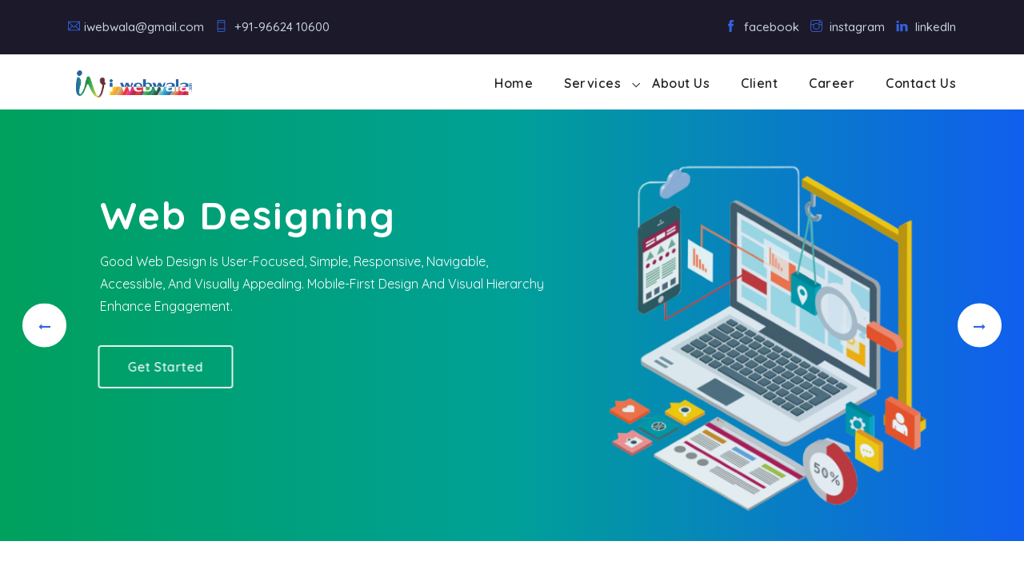

--- FILE ---
content_type: text/html
request_url: https://seoindia.iwebwala.com/index.html
body_size: 8338
content:
<!DOCTYPE html>
<html lang="en">
	

<head>
		<!-- Meta -->
		<meta charset="utf-8">
		<meta http-equiv="X-UA-Compatible" content="IE=edge">
		<meta name="viewport" content="width=device-width, initial-scale=1"> 
		<link rel="canonical" href="https://seoindia.iwebwala.com/"/>
		<!-- SITE TITLE -->
		<title>SEO Company in Vadodara, India | I Web Wala</title>
		<meta name="description" content="I Web Wala offers professional SEO services in all over India. Our experts give you the best SEO service in Vadodara, Gujarat, India to rank your website in search engine." />
		<meta name="keywords" content="SEO Company, Web Design, SEO Company in Vadodara, SEO Company India, SEO Expert in Vadodara,  Vadodara, Gujarat, India, Best SEO Company in Vadodara, digital marketing company, Social Media Marketing company, web design company in ahmedabad" />
		
		<!-- ======= Meta Tag ====== -->
		
		<meta name="geo.region" content="Gujarat">
        <meta name="geo.placename" content="Vadodara">
        <meta name="geo.position" content="22.3186025, 73.1319876">
        <meta name="contactorganization" content="I Web Wala">
        <meta name="contactstreetaddress" content="SF-21, Abhishek Complex, Vadsar Road, Nr. Bank of Baroda, Makarpura GIDC">
        <meta name="contactzipcode" content="390021">
        <meta name="contactcity" content="Vadodara">
        <meta name="contactcountry" content="India">
        <meta name="contactphonenumber" content="+91 9662410600">
        <meta name="author" content="I Web Wala">
        <meta name="publisher" content="I Web Wala">
        <meta name="copyright" content="I Web Wala">
        <meta name="rating" content="General">
        <meta name="document-rating" content="Safe for Kids">
        <meta name="document-type" content="Public">
        <meta name="Robots" content="index,follow">
        <meta name="dcterms.audience" content="Global">
        <meta name="distribution" content="Global">
        <meta property="og:locale" content="en_US"/>
        <meta property="og:type" content="website"/>
        <meta property="og:title" content="SEO Company in Vadodara, India | I Web Wala"/>
    
        <meta property="og:description" content="I Web Wala offers professional SEO services in all over India. Our experts give you the best SEO service in Vadodara, Gujarat, India to rank your website in search engine."/>
        
        <meta name="twitter:title" content="SEO Company in Vadodara, India | I Web Wala" />
        <meta name="twitter:description" content="I Web Wala offers professional SEO services in all over India. Our experts give you the best SEO service in Vadodara, Gujarat, India to rank your website in search engine." />
        <meta name="twitter:image" content="https://seoindia.iwebwala.com/assets/img/feature/2.png" />
        
        <meta property="og:url" content="https://seoindia.iwebwala.com/"/>
        <meta property="og:site_name" content="I Web Wala"/>
    
        <meta property="article:tag" content="Best SEO Company in Vadodara" />
        <meta property="article:tag" content="Local SEO Service Marketing Expert Vadodara" />
        <meta property="article:tag" content="CHEAP SEO IN vadodara" />
        <meta property="article:tag" content="E-COMMERCE SEO IN Vadodara" />
        <meta property="article:tag" content="ECOMMERCE SEO Vadodara" />
        <meta property="article:tag" content="FREELANCE SEO IN Vadodara" />
        <meta property="article:tag" content="LIST OF WEB DESIGNING COMPANY IN Vadodara" />
        <meta property="article:tag" content="LOW COST SEO Vadodara" />
        <meta property="article:tag" content="LOW COST SEO IN Vadodara gujarat" />
        <meta property="article:tag" content="SEO COMPANY IN Vadodara" />
        <meta property="article:tag" content="SHOPPING SEO IN Vadodara" />
        <meta property="article:tag" content="TOP SEO COMPANIES IN Vadodara" />
        <meta property="article:tag" content="TOP SEO IN Vadodara" />
        <meta property="article:tag" content="SEO Vadodara" />
        <meta property="article:tag" content="SEO COMPANY Vadodara" />
        <meta property="article:tag" content="SEO CHARGES IN Vadodara" />
        <meta property="article:tag" content="SEO charges" />
        <meta property="article:tag" content="SEO cost" />
        <meta property="article:tag" content="SEO in india" />
        <meta property="article:tag" content="SEO COMPANY IN Vadodara" />
        <meta property="article:tag" content="SEO IN Vadodara" />
        <meta property="article:tag" content="SEO COMPANY Vadodara gujarat" />
        <meta property="article:tag" content="SEO IN vadodara" />
        <meta property="article:tag" content="SEO MAKING CHARGES IN Vadodara" />
        <meta property="article:tag" content="SEO MAKING COST IN Vadodara" />
        
		
        <link rel = "icon" type = "image/png" href = "assets/img/icon.png">	
		<!-- Latest Bootstrap min CSS -->
		<link rel="stylesheet" href="assets/css/bootstrap/bootstrap.min.css">		
		<!-- Google Font -->					
		<link href="https://fonts.googleapis.com/css?family=Quicksand:400,500,600,700&amp;display=swap" rel="stylesheet">
		<!-- Font Awesome CSS -->
		<link rel="stylesheet" href="assets/fonts/font-awesome.min.css">
		<!-- themify-icons CSS -->
		<link rel="stylesheet" href="assets/fonts/themify-icons.css">
		<!-- icofont CSS -->
		<link rel="stylesheet" href="assets/fonts/icofont/icofont.css">
		<!--- owl carousel Css-->
		<link rel="stylesheet" href="assets/css/owl.carousel.min.css">					
		<link rel="stylesheet" href="assets/css/owl.theme.default.min.css">					
		<!-- venobox CSS -->		
		<link rel="stylesheet" href="assets/css/venobox.css">				
		<!-- animate CSS -->		
		<link rel="stylesheet" href="assets/css/animate.css">
		<!-- meanmenu CSS -->		
		<link rel="stylesheet" href="assets/css/meanmenu.css">
		<!-- slick CSS -->			
		<link rel="stylesheet" href="assets/css/slick.css">	
		<!-- slick-theme CSS -->			
		<link rel="stylesheet" href="assets/css/slick-theme.css">		
		<!-- Style CSS -->		
		<link rel="stylesheet" href="assets/css/style.css">			
		<link rel="stylesheet" href="assets/css/responsive.css">
		<link rel="stylesheet" href="assets/css/additionalstyle.css">
		<!--<script>
            const disabledKeys = ["c", "C", "x", "J", "u", "I"]; // keys that will be disabled
            const showAlert = e => {
                e.preventDefault(); // preventing its default behaviour
                return alert("Sorry You Don't Have Permission To Do This...!!");
            }
            document.addEventListener("contextmenu", e => {
                showAlert(e); // calling showAlert() function on mouse right click
            });
            document.addEventListener("keydown", e => {
                // calling showAlert() function, if the pressed key matched to disabled keys
                if((e.ctrlKey && disabledKeys.includes(e.key)) || e.key === "F12") {
                    showAlert(e);
                }
            });
        </script>-->
		<!-- HTML5 shim and Respond.js IE8 support of HTML5 elements and media queries -->
		<!-- WARNING: Respond.js doesn't work if you view the page via file:// -->
		<!--[if lt IE 9]>
		  <script src="https://oss.maxcdn.com/html5shiv/3.7.2/html5shiv.min.js"></script>
		  <script src="https://oss.maxcdn.com/respond/1.4.2/respond.min.js"></script>
		<![endif]-->
	</head>
	
    <body data-spy="scroll" data-offset="80">

		<!-- START PRELOADER -->
		<div class="preloader">
			<div class="status">
				<div class="status-mes"></div>
			</div>
		</div>
		 <!--  END PRELOADER -->
		 
		<!--  START HEADER TOP -->
		<header class="header-top">
			<div class="container">
				<div class="row">
					<div class="col-lg-5 col-md-7 col-sm-12 col-12">
						<div class="header-top-left">
							<ul>					
								<li><i class="ti-email"></i><a href="mailto:iwebwala@gmail.com">iwebwala@gmail.com</a></li>
								<li><i class="ti-mobile"></i> <a href="tel:+919662410600">+91-96624 10600</a></li>
							</ul>
						</div>					
					</div><!--  END COL -->		

					<div class="col-lg-7 col-md-7s col-sm-12 col-12">
						<div class="header-top-right text-right">
							<ul>							
								<li><i class="ti-facebook"></i> <a href="https://www.facebook.com/iwebwala">facebook</a></li>
								<li><i class="ti-instagram"></i> <a href="https://www.instagram.com/iwebwala/">instagram</a></li>
							    <li><i class="ti-linkedin"></i> <a href="https://www.linkedin.com/in/iwebwala-in">linkedIn</a></li>				
							</ul>
						</div>
					</div><!--  END COL -->
				</div>
			</div>
		</header>
		<!--  END HEADER TOP -->
		
		<!-- START NAVBAR -->
		<div class="navbar navbar-default menu-top">
            <div class="container">
                <div class="navbar-header">        
					<a href="index.html" class="navbar-brand"><img src="assets/img/logo1.png" alt="logo"></a>
                </div>
				
				<div class="menu_wrap mainmenu">
					<nav id="navigation">
						<ul>
							<ul>
							<li><a href="index.html">Home</a></li>
							<li class="menu-item-has-children"><a href="#">Services</a>
								<ul class="sub-menu" style="width: 350px;">
									<li><a href="Web-Designing-Company-in-Vadodara.html">Web Designing Company in Vadodara</a></li>
									<li><a href="Graphic-Designing-Company-in-Vadodara.html">Graphic Designing Company in Vadodara</a></li>
									<li><a href="Digital-Marketing-Company-in-Vadodara.html">Digital Marketing Company in Vadodara</a></li>
									<li><a href="SEO-Company-in-Vadodara.html">SEO Company in Vadodara</a></li>
								</ul>
							</li>				

							
							<li><a href="aboutus.html">About Us</a></li>
							<li><a href="Client.html">Client</a></li>
							<li><a href="career.html">Career</a></li>
												
							<li><a href="contactus.html">Contact Us</a></li>
						</ul>
					</nav>					
				</div> 
            </div><!--- END CONTAINER -->
        </div> 
		<!-- END NAVBAR -->	
		
		<!-- START HOME DESIGN -->
	
		<!-- Start Slider Area -->
		
		<section id="slider_area" class="text-center">
			<div class="slider_active owl-carousel" >
				<div class="single_slide" >
					<div class="container slider-animated-1">	
						<div class="single-slide-item-table" style="padding-top: 65px;">
							<div class="single-slide-item-tablecell">
								<div class="row">
									<div class="col-lg-7">
										<div class="slider_content text-left">									
											<h2 class="animated">Web Designing</h2>
											<p class="animated">Good web design is user-focused, simple, responsive, navigable, accessible, and visually appealing. Mobile-first design and visual hierarchy enhance engagement.</p>
											<a href="contactus.html" class="btn coll_btn animated">Get Started</a>
										</div>
									</div>
									<div class="col-lg-5">
										<div class="slider_image">
											<img class="animated" src="assets/img/slider/1.png" alt="slider Image">
										</div>
									</div>
								</div>
							</div>
						</div>						
					</div>
				</div><!-- End Slide -->		
				<div class="single_slide">
					<div class="container slider-animated-2">	
						<div class="single-slide-item-table"  style="padding-top: 65px;">
							<div class="single-slide-item-tablecell">
								<div class="row">

									<div class="col-lg-5">
										<div class="slider_image">
											<img class="animated" src="assets/img/slider/3.png" alt="slider Image">
										</div>
									</div>

									<div class="col-lg-7">
										<div class="slider_content text-left">									
											<h2 class="animated">Digital Marketing</h2>
											<p class="animated">Digital marketing is the use of online channels, such as social media and email, to promote products or services and engage with customers.</p>
											<a href="contactus.html" class="btn coll_btn animated">Get Started</a>
										</div>
									</div>									
								</div>
							</div>
						</div>						
					</div>
				</div><!-- End Slide -->
				<div class="single_slide">
					<div class="container slider-animated-2">	
						<div class="single-slide-item-table" style="padding-top: 65px;">
							<div class="single-slide-item-tablecell">
								<div class="row">

									<div class="col-lg-5">
										<div class="slider_image">
											<img class="animated" src="assets/img/slider/2.png" alt="Best SEO Company in Vadodara India">
										</div>
									</div>

									<div class="col-lg-7">
										<div class="slider_content text-left">									
											<h1 class="animated">Search Engine Optimization(SEO)</h1>
											<p class="animated">SEO, or search engine optimization, is the process of improving website visibility and ranking on search engine results pages (SERPs) for targeted keywords.</p>
											<a href="contactus.html" class="btn coll_btn animated">Get Started</a>
										</div>
									</div>									
								</div>
							</div>
						</div>						
					</div>
				</div><!-- End Slide -->
				<div class="single_slide">
					<div class="container slider-animated-2">	
						<div class="single-slide-item-table" style="padding-top: 65px;">
							<div class="single-slide-item-tablecell">
								<div class="row">

									<div class="col-lg-7">
										<div class="slider_content text-left">									
											<h2 class="animated">Graphic Designing</h2>
											
											<p class="animated">Graphic design is the art of visual communication that combines text, images, and other elements to convey a message.</p>
											<a href="contactus.html" class="btn coll_btn animated">Get Started</a>
										</div>
									</div>

									<div class="col-lg-5">
										<div class="slider_image">
											<img class="animated" src="assets/img/slider/4.png" alt="slider Image">
										</div>
									</div>

								</div>
							</div>
						</div>						
					</div>
				</div><!-- End Slide -->
			</div>
		</section>
		<!-- End Slider Area -->
		
		<!-- Start Domain Search --
		<section id="domain_search" class="domain-search ">
			<div class="container">					
				<div class="section-title text-center wow zoomIn">						
					<h2>Search Domain</h2>
					<span>You can get very cheap and special domain name</span>	
				</div>

				<div class="col-lg-10 col-md-12 col-sm-12 col-12 mx-auto no-padding-md">	
					<div class="domain_search_form text-center">					
						<form action="#" method="POST">
							<input type="text" placeholder="Enter your domain name here">
							<button class="btn serch-btn">Search <i class="icofont-ui-search"></i></button>
						</form>
					
						<div class="domain_list">
							<ul>
								<li><i class="icofont-check-circled"></i> .com $1.99</li>
								<li><i class="icofont-check-circled"></i> .net $1.70</li>
								<li><i class="icofont-check-circled"></i> .org $5.00</li>
								<li><i class="icofont-check-circled"></i> .info $1.60</li>
							</ul>
						</div>
					</div>
				</div>	
			</div>	
		</section>-->
		<!-- End Domain Search  -->
		
		<!-- START About-->
		<section id="about" class="about section-padding">
			<div class="container start">
				<div class="section-title text-center wow zoomIn">						
					<h2>SEO Company in Vadodara</h2>
					<img src="images/title-hline2.png" class="under"/>
					<p></p>
				</div>			
				<div class="row text-center">					
					<div class="col-lg-4 col-md-4 col-sm-12 col-12 wow fadeInUp" data-wow-duration="1s" data-wow-delay="0.1s" data-wow-offset="0">
						<div class="single_about">
							<img src="assets/img/1st-page-of-google-home.webp" width="83%" alt="1st page of google home">
						</div>				
					</div><!--- END COL -->
					
					<div class="col-lg-8 col-md-8 col-sm-12 col-12 wow fadeInUp" data-wow-duration="1s" data-wow-delay="0.1s" data-wow-offset="0">
						<div class="single_about ">							
							<h4>"Our mission is to empower small businesses and help them thrive in today's competitive market."</h4>
							<p style="text-align: justify;">The internet has always been the main platform for online marketing, which means that if your business is not visible on the internet, you are lagging behind the trend and losing many potential business opportunities in the market. Nowadays, a website is the first impression of customers, so it should be creative and attractive with high quality content to attract more visitors. If you are looking for the same, you have come to the right place because we are the web design experts in Vadodara, and it's time to take your first steps on the internet by creating a fully responsive website from I Web Wala. Every website we create is innovative and accurate, loads quickly and stands out in every industry. But it is not enough to design a website for your business, it must also appear on the front page of all search engines like Google, Yahoo and Bing. Nowadays, if your business is not visible on the first page of Google, then your business is not known or well known . That's why we make sure to rank your website on the first page of Google and to become your brand partners. We can even provide real leads with 24/7 support to drive your business growth.</p>
						</div>				
					</div><!--- END COL -->
					
					<!--<div class="col-lg-4 col-md-6 col-sm-12 col-12 wow fadeInUp" data-wow-duration="1s" data-wow-delay="0.1s" data-wow-offset="0">
						<div class="single_about text-center">
							<div class="about_icon">
								<img src="assets/img/why/2.png" width="40" alt="99.9% Uptime">
							</div>
							
							<h4>Competitive Pricing</h4>
							<p>We are committed to value meaning our pricing will never compromise the quality of product delivery or service.</p>
						</div>				
					</div>-->
					<!--- END COL -->
				
				</div><!--- END ROW -->								
			</div><!--- END CONTAINER -->
		</section>
		<!-- END About -->		

		<!-- START COMPANY PARTNER LOGO  -->
		<div class="partner-logo ">
			<div class="container">
				<div class="row">
					<div class="col-md-12">
						<div class="partner wow fadeInRight">
							<a href="#" target="_blank"><img src="assets/img/partner/1.png" alt="image"></a>
							<a href="#" target="_blank"><img src="assets/img/partner/2.png" alt="image"></a>
							<a href="#" target="_blank"><img src="assets/img/partner/3.png" alt="image"></a>
							<a href="#" target="_blank"><img src="assets/img/partner/4.png" alt="image"></a>
							<a href="#" target="_blank"><img src="assets/img/partner/5.png" alt="image"></a>
							<a href="#" target="_blank"><img src="assets/img/partner/2.png" alt="image"></a>
							<a href="#" target="_blank"><img src="assets/img/partner/1.png" alt="image"></a>
							<a href="#" target="_blank"><img src="assets/img/partner/2.png" alt="image"></a>
							<a href="#" target="_blank"><img src="assets/img/partner/3.png" alt="image"></a>
							<a href="#" target="_blank"><img src="assets/img/partner/4.png" alt="image"></a>
							<a href="#" target="_blank"><img src="assets/img/partner/5.png" alt="image"></a>
							<a href="#" target="_blank"><img src="assets/img/partner/2.png" alt="image"></a>
						</div>
					</div><!-- END COL  -->
				</div><!--END  ROW  -->
			</div><!-- END CONTAINER  -->

		</div>
		<!-- END COMPANY PARTNER LOGO -->
		
		
		<!-- START PRICING -->
		<!--<section id="pricing" class="pricing_table section-padding">
			<div class="container">
				
					<div class="section-title text-center wow zoomIn">						
						<h2>Our Web Hosting</h2>
						<span>Web hosting made EASY and AFFORDABLE</span>	
					</div>		
					
					<nav class="pricing-tab">
						<span class="monthly_tab_title">Monthly	</span>
						<span class="pricing-tab-switcher"></span>
						<span class="annual_tab_title">Annual</span>
					</nav>-->
					<!-- End Nav -->
					
				<!--<div class="row text-center">
				
					<div class="col-lg-4 col-md-6 col-sm-12 col-12">
						<div class="pricing-table">
							<div class="pricing_bg">
								<svg class="waves" width="100%" height="100%" viewBox="0 0 1920 218" preserveAspectRatio="none">
									<path class="wave_path trans_200" fill="url(#grad_1)" d="M0,0 V210 S500,218 860,193  S1400,125 1920,155 V0 H0"></path>
									<defs>
										<linearGradient id="grad_1">
											<stop offset="0%" stop-color="#487fee" />
											<stop offset="100%" stop-color="#b632fa" />
										</linearGradient>
										<linearGradient id="grad_2">
											<stop offset="0%" stop-color="#9cb9f6" />
											<stop offset="100%" stop-color="#d691fc" />
										</linearGradient>
									</defs>
								</svg>
							</div>	
							<div class="pricing_top">							
								<h3>Basic</h3>
								<div class="price pricing-amount">
									<div class="annual_price">$7.99 <span>/ Annual</span></div>
									<div class="monthly_price">$2.95 <span>/ month</span></div>
								</div>
							</div>
							
							<ul class="pricing-list">															
								<li><strong>1</strong> Website</li>													
								<li><strong>50 GB</strong> SSD Storage</li>													
								<li><strong>Unmetered</strong> Bandwidth</li>																			
								<li><strong>Free SSL</strong> Certificate</li>
								<li><strong>1</strong> Included Domain</li>
								<li>5 Parked <strong>Domains</strong></li>
								<li>25 Sub <strong>Domains</strong></li>
							</ul>
							
							<div class="pricing-btn">
								<a href="#" class="btn-light-bg">Buy Now</a>
							</div>
						</div>
					</div>
					
					<div class="col-lg-4 col-md-6 col-sm-12 col-12">
						<div class="pricing-table">
							<div class="pricing_bg">
								<svg class="waves" width="100%" height="100%" viewBox="0 0 1920 218" preserveAspectRatio="none">
									<path class="wave_path trans_200" fill="url(#grad_3)" d="M0,0 V210 S500,218 860,193  S1400,125 1920,155 V0 H0"></path>
									<defs>
										<linearGradient id="grad_3">
											<stop offset="0%" stop-color="#487fee" />
											<stop offset="100%" stop-color="#b632fa" />
										</linearGradient>
										<linearGradient id="grad_4">
											<stop offset="0%" stop-color="#9cb9f6" />
											<stop offset="100%" stop-color="#d691fc" />
										</linearGradient>
									</defs>
								</svg>
							</div>	
							
							<div class="pricing_top">
								<h3>Plus</h3>						
								<div class="price pricing-amount">
									<div class="annual_price">$10.99 <span>/ Annual</span></div>
									<div class="monthly_price">$5.95 <span>/ month</span></div>
								</div>
							</div>

							<ul class="pricing-list">															
								<li><strong>30</strong> Website</li>													
								<li><strong>250 GB</strong> SSD Storage</li>													
								<li><strong>Unmetered</strong> Bandwidth</li>																			
								<li><strong>Free SSL</strong> Certificate</li>
								<li><strong>1</strong> Included Domain</li>
								<li>20 Parked <strong>Domains</strong></li>
								<li>100 Sub <strong>Domains</strong></li>
							</ul>
							
							<div class="pricing-btn">
								<a href="#" class="btn-light-bg">Buy Now</a>
							</div>
						</div>
					</div> 
					
					<div class="col-lg-4 col-md-6 col-sm-12 col-12">
						<div class="pricing-table">
							<div class="pricing_bg">
								<svg class="waves" width="100%" height="100%" viewBox="0 0 1920 218" preserveAspectRatio="none">
									<path class="wave_path trans_200" fill="url(#grad_5)" d="M0,0 V210 S500,218 860,193  S1400,125 1920,155 V0 H0"></path>
									<defs>
										<linearGradient id="grad_5">
											<stop offset="0%" stop-color="#487fee" />
											<stop offset="100%" stop-color="#b632fa" />
										</linearGradient>
										<linearGradient id="grad_6">
											<stop offset="0%" stop-color="#9cb9f6" />
											<stop offset="100%" stop-color="#d691fc" />
										</linearGradient>
									</defs>
								</svg>
							</div>	
							
							<div class="pricing_top">
								<h3>Premium</h3>						
								<div class="price pricing-amount">
									<div class="annual_price">$23.99 <span>/ Annual</span></div>
									<div class="monthly_price">$13.95 <span>/ month</span></div>
								</div>
							</div>
							<ul class="pricing-list">															
								<li><strong>Unlimited</strong> Website</li>													
								<li><strong>500 GB</strong> SSD Storage</li>													
								<li><strong>Unmetered</strong> Bandwidth</li>																			
								<li><strong>Free SSL</strong> Certificate</li>
								<li><strong>1</strong> Included Domain</li>
								<li>30 Parked <strong>Domains</strong></li>
								<li>250 Sub <strong>Domains</strong></li>
							</ul>
							
							<div class="pricing-btn">
								<a href="#" class="btn-light-bg">Buy Now</a>
							</div>
						</div> 
					</div>
				</div>
			</div>
		</section>-->
		<!-- END PRICING -->			

		<!-- Start Call To Action Area -->
		<!--<section class="call-to-action gray-section">
			<div class="container">
				<div class="row">
					<div class="col-md-6 col-sm-6">
						<h2>Start your Unlimited Hosting Today!</h2>
					</div>		

					<div class="col-md-6 col-sm-6 text-right">
						<p>Starting at only <strong>$8.99</strong> / month</p>
						<a href="#" class="btn-light-bg">Order Now</a>
					</div>
				</div>
			</div>
		</section>-->
		<!-- End Call To Action Area -->
		
		<!-- Start Feature -->

		

		<section class="our_features pt-100">
			<div class="container">
				<div class="section-title text-center wow zoomIn">
					<h2>Our Services</h2>
					<span>We Provide Many Services</span>
				</div>	
				<div class="row align-items-center">
					<div class="col-lg-6 col-md-12 col-sm-12 col-12 text-center" style="margin-top: 20px;">
						<div class="feat-img">
							<img src="assets/img/feature/2.png" alt="Web Design" >						
						</div>
						<div class="feature-content" style="margin-top: 20px;">
							<h2 style="text-align: center;"><a href="Web-Designing-Company-in-Vadodara.html">Web Design</a></h2>
							<p style="text-align: justify;">
								I Web Wala is one of the leading web design service companies in Vadodara. We provide our clients with the best and most unique website design and development. Our company believes in applying the latest technologies to achieve the highest standards of creativity and quality. We fully assure our clients that our website design and development services in Vadodara will provide them with consistent and reliable service. Our team of highly skilled and experienced designers can strongly pursue completely new ideas through storytelling.
							</p>
							<p style="text-align: justify;">								
							</p>
							<!--<a href="#" class="btn-light-bg">Get Started Now</a>-->
						</div>
					</div><!-- End Col -->

					<div class="col-lg-6 col-md-12 col-sm-12 col-12 text-center" >
						<div class="feat-img-2" style="">
							<img src="assets/img/feature/1.png" alt="Graphic Designing" >													
						</div>
						<div class="feature-content" style="padding-top: 20px;">
							<h2 style="text-align: center;"><a href="Graphic-Designing-Company-in-Vadodara.html">Graphic Designing</a></h2>
							<p style="text-align: justify; ">
								I Web Wala is considered one of the best graphic design service providers in Vadodara, whose graphic design experience and expertise has made hundreds of businesses successful. Whether it's a corporate brochure, web graphics, or a flyer, our team has the ability to present your product or service in the most creative and engaging way that will not only captivate your audience, but will also help improve your product or service. learn.
							</p>
							<p style="text-align: justify;">
								
							</p>
							<!--<a href="#" class="btn-light-bg">Get Started Now</a>-->
						</div>
					</div><!-- End Col -->
				</div>
			</div>
		</section>
		<!-- End Feature -->
<hr />

		<section class="our_features">
			<div class="container">
				<div class="row align-items-center">
					<div class="col-lg-6 col-md-12 col-sm-12 col-12 text-center" style="margin-top: 30px;">
						<div class="feat-img" style="text-align: center;">
							<img src="assets/img/feature/13.png" alt="Digital Marketing" >						
						</div>
						<div class="feature-content" style="margin-top: 20px;">
							<h2 style="text-align: center;"><a href="Digital-Marketing-Company-in-Vadodara.html">Digital Marketing</a></h2>
							<p style="text-align: justify;">
								I Web Wala is one of the leading web design service companies in Vadodara. We provide our clients with the best and most unique website design and development. Our company believes in applying the latest technologies to achieve the highest standards of creativity and quality. We fully assure our clients that our website design and development services in Vadodara will provide them with consistent and reliable service. Our team of highly skilled and experienced designers can strongly pursue completely new ideas through storytelling.
							</p>
							<p style="text-align: justify;">								
							</p>
							<!--<a href="#" class="btn-light-bg">Get Started Now</a>-->
						</div>
					</div><!-- End Col -->

					<div class="col-lg-6 col-md-12 col-sm-12 col-12 text-center" >
						<div class="feat-img-2" style="">
							<img src="assets/img/feature/4.png" alt="Search Engine Optimization(SEO)" >													
						</div>
						<div class="feature-content" style="padding-top: 20px;">
							<h2 style="text-align: center;"><a href="SEO-Company-in-Vadodara.html">Search Engine Optimization</a></h2>
							<p style="text-align: justify; ">
								I Web Wala is considered one of the best graphic design service providers in Vadodara, whose graphic design experience and expertise has made hundreds of businesses successful. Whether it's a corporate brochure, web graphics, or a flyer, our team has the ability to present your product or service in the most creative and engaging way that will not only captivate your audience, but will also help improve your product or service. learn.
							</p>
							<p style="text-align: justify;">
								
							</p>
							<!--<a href="#" class="btn-light-bg">Get Started Now</a>-->
						</div>
					</div><!-- End Col -->
				</div>
			</div>
		</section>
		<!-- End Feature -->
		
		
		<!-- START SERVICE  -->
		<!--<section id="service" class="our_service section-padding">
			<div class="container">				
				<div class="section-title text-center wow zoomIn">
					<h2>Our Services</h2>
					<span>We Provide Many Services</span>
				</div>



				<div class="row text-center">
				
					<div class="col-lg-6 col-md-6 col-sm-12 col-12 wow fadeInLeft" data-wow-duration="1s" data-wow-delay="0.1s" data-wow-offset="0">
						<div class="single_service">
							<div class="ser_icon">
								<img src="assets/img/services/1.png" width="60" alt="Services Icon">
							</div>
							<div class="ser_content">
								<h4>Web Designing</h4>
								<p>Your Website Is Your Best Selling Tool And We Create Websites Focused On Moving Website Visitors Through The Sales Funnel To Inquiries.</p>
							</div>
						</div>
					</div>-->
					<!--END COL -->
					
					<!--<div class="col-lg-6 col-md-6 col-sm-12 col-12 wow fadeInLeft" data-wow-duration="1s" data-wow-delay="0.1s" data-wow-offset="0">
						<div class="single_service">
							<div class="ser_icon">
								<img src="assets/img/services/3.png" width="60" alt="Services Icon">
							</div>
							<div class="ser_content">
								<h4>Digital Marketing</h4>
								<p>Use Our Services To Create And Increase A Strong Digital Presence Through Creative Web Design, Quality Content, SEO And Media Campaigns.</p>
							</div>
						</div>
					</div>-->
					<!--END COL -->
					
					<!--<div class="col-lg-6 col-md-6 col-sm-12 col-12 wow fadeInLeft" data-wow-duration="1s" data-wow-delay="0.1s" data-wow-offset="0">
						<div class="single_service">
							<div class="ser_icon">
								<img src="assets/img/services/2.png" width="60" alt="Services Icon">
							</div>
							<div class="ser_content">
								<h4>Search Engine Optimization(SEO)</h4>
								<p>Level Up Your SEO, Drive More Traffic, More Leads, More Enquiries All Under Our Affordable SEO Packages In Vadodara.</p>
							</div>
						</div>
					</div>--><!--END COL -->
					
					<!--<div class="col-lg-4 col-md-6 col-sm-12 col-12 wow fadeInLeft" data-wow-duration="1s" data-wow-delay="0.1s" data-wow-offset="0">
						<div class="single_service">
							<div class="ser_icon">
								<img src="assets/img/services/4.png" width="55" alt="Services Icon">
							</div>
							<div class="ser_content">
								<h4>Mobile Development</h4>
								<p></p>
							</div>
						</div>
					</div>-->
					<!--END COL -->
					
					<!--<div class="col-lg-4 col-md-6 col-sm-12 col-12 wow fadeInLeft" data-wow-duration="1s" data-wow-delay="0.1s" data-wow-offset="0">
						<div class="single_service">
							<div class="ser_icon">
								<img src="assets/img/services/5.png" width="60" alt="Services Icon">
							</div>
							<div class="ser_content">
								<h4>Maintenance & Support</h4>
								<p></p>
							</div>
						</div>
					</div>-->
					<!--END COL -->
					
					<!--<div class="col-lg-4 col-md-6 col-sm-12 col-12 wow fadeInLeft" data-wow-duration="1s" data-wow-delay="0.1s" data-wow-offset="0">
						<div class="single_service">
							<div class="ser_icon">
								<img src="assets/img/services/6.png" width="60" alt="Services Icon">
							</div>
							<div class="ser_content">
								<h4>Graphic desing </h4>
								<p></p>
							</div>
						</div>
					</div

				</div>
			</div>
		</section>-->
		<!-- END SERVICE-->	

		
		<!-- Start testimonials -->
		<section class="testimonials_area" style="margin-top: 40px;">	
			<div class="container">				
				<div class="section-title text-center wow zoomIn">
					<h2>Client Says</h2>
					<span>We respect our customers Opinions</span>
				</div>	
				
				<div class="row">	
					<div class="col-md-8 col-sm-12 col-xs-12 mx-auto">
						<div class="testimonials_carousel text-center">
							<div class="single_testimonial">	
								<div class="avatar">
									<img src="assets/img/testimonial/agola.png" alt="Agola" />
								</div>
								<p>
									With the development of the internet, patronage is widely online . It facilitates the growth of a business where people can contact with a click, so I decided to do my business online by making my own website . I realized the dream Web Wala and created to help me the site
								</p>
								<span>
									<i class="fa fa-star"></i>
									<i class="fa fa-star"></i>
									<i class="fa fa-star"></i>
									<i class="fa fa-star"></i>
									<i class="fa fa-star"></i>
								</span>
								<h5>Rakesh Panchal</h5>
								
							</div>			
							
							<div class="single_testimonial">
								<div class="avatar" style="">
									<img src="assets/img/testimonial/shreemadhav.png" alt="Shree Madhav" />
								</div>
								<p>
									Anyone can create a software / website! But I Web Wala is the right place where you can turn your idea into a high quality website / web application.
								</p>
								<span>
									<i class="fa fa-star"></i>
									<i class="fa fa-star"></i>
									<i class="fa fa-star"></i>
									<i class="fa fa-star"></i>
									<i class="fa fa-star"></i>
								</span>
								<h5>Mukesh Solanki</h5>
								
							</div>		

							<div class="single_testimonial">
								<div class="avatar">
									<img src="assets/img/testimonial/ipflp.png" alt="Industrial Products" />
								</div>
								<p>
									To build your business online and get more attention for growing your business through the internet, you need a good website and for that, I Web Wala is the best place to build your business online by building your website.
								</p>
								<span>
									<i class="fa fa-star"></i>
									<i class="fa fa-star"></i>
									<i class="fa fa-star"></i>
									<i class="fa fa-star"></i>
									<i class="fa fa-star"></i>
								</span>
								<h5>Kaushal Patel</h5>
		
							</div>
						</div>
					</div>
				</div>
			</div>		
		</section>
		<!-- End testimonials -->	
		
		<!-- START HOME BLOG -->
		<!--<section id="blog" class="home_blog section-padding">
			<div class="container">				
				<div class="section-title text-center wow zoomIn">
					<h2>Blog</h2>
					<span>Get our latest Posts</span>
				</div>
				
				<div class="row">				
					<div class="col-lg-4 col-md-6 col-sm-12 col-12 wow fadeIn">
						<div class="home_single_blog">
							<div class="post-img">
								<img src="assets/img/blog/1.jpg" class="img-responsive blog-photo wp-post-image" alt="" width="850" height="530">									
								<div class="post-cat">
									<a href="#">Domain</a>
								</div>
							</div>
							
							<div class="home_blog_text">									
								 <h4><a href="#">50 Best Web Hosting Company</a></h4>											
								 <p>Lorem ipsum dolor sit amet, consectetur adipiscing elit. Aenean lobortis tincidunt nulla, nec venenatis neque</p>
								
							</div>
						</div>
					</div> -->
					
					<!--<div class="col-lg-4 col-md-6 col-sm-12 col-12 wow fadeIn">
						<div class="home_single_blog">
							<div class="post-img">
								<img src="assets/img/blog/2.jpg" class="img-responsive blog-photo wp-post-image" alt="" width="850" height="530">									
								<div class="post-cat">
									<a href="#">Hosting</a>
								</div>
							</div>
							
							<div class="home_blog_text">									
								 <h4><a href="#">50 Best Web Hosting Company</a></h4>											
								 <p>Lorem ipsum dolor sit amet, consectetur adipiscing elit. Aenean lobortis tincidunt nulla, nec venenatis neque</p>
								
							</div>
						</div>
					</div>-->					
					
					<!---<div class="col-lg-4 col-md-6 col-sm-12 col-12 wow fadeIn">
						<div class="home_single_blog">
							<div class="post-img">
								<img src="assets/img/blog/3.jpg" class="img-responsive blog-photo wp-post-image" alt="" width="850" height="530">									
								<div class="post-cat">
									<a href="#">Trending</a>
								</div>
							</div>
							
							<div class="home_blog_text">									
								 <h4><a href="#">50 Best Web Hosting Company</a></h4>											
								 <p>Lorem ipsum dolor sit amet, consectetur adipiscing elit. Aenean lobortis tincidunt nulla, nec venenatis neque</p>
								
							</div>
						</div>
					</div>
				</div>
			</div>
		</section> -->
		<!-- END HOME BLOG -->
		<!-- Start Promotion -->	
		<section class="promotion-area" style="background-image: url(assets/img/bg/support2.png); background-size: cover; margin-top: 50px;">	
			<div class="container">
				<div class="row">
					<div class="col-md-6 mx-auto text-center">
						<h2>I Web Wala Make Your Business Online</h2>
						<!---<p>Our in-house, expert team is always on hand to help answer 
						your questions, get you started, and grow your presence online. 
						You can call, chat or email us any time!</p>-->
						<a href="career.html" class="btn-light-bg  gradient-btn">Need Help?</a>
					</div>
				</div>
			</div>
		</section>
		<!-- End Promotion -->
	
		<!-- START FOOTER -->
		<div class="footer_top">
			<div class="container">
				<div class="row">		
					<div class="col-lg-3 col-md-6 col-sm-12 col-12">
						<div class="footer_single_sidebar">							
							<a href="#" class="footer-logo"><img src="assets/img/logo1.png" alt="Iwebwala "></a>
							<p>
								Iwebwala  is a leading It development& solutions company. Since our founding in 2018, Iwebwala  has continually innovated. 
							</p>
								
							<ul class="foot-social">
								<li><a href="https://www.facebook.com/iwebwala"><i class="fa fa-facebook"></i></a></li>
								<li><a href="https://www.instagram.com/iwebwala/"><i class="fa fa-instagram"></i></a></li>
								<li><a href="https://www.linkedin.com/in/iwebwala-in"><i class="fa fa-linkedin"></i></a></li>					
							</ul>								
						</div>
					</div><!--End Col-->						
					
					<div class="col-lg-2 col-md-6 col-sm-12 col-12">
						<div class="footer_single_sidebar">							
							<h3 class="wg_title">Useful Links</h3>													
							<ul>
								<li><a href="index.html">Home</a></li>
								<li><a href="aboutus.html">About Us</a></li>
								<li><a href="Client.html">Client</a></li>
								<li><a href="career.html">Career</a></li>
													
								<li><a href="contactus.html">Contact Us</a></li>
								
								<li><a href="#">Privacy Policy</a></li>
							</ul>								
						</div>
					</div><!--End Col-->		

					
					<div class="col-lg-4 col-md-6 col-sm-12 col-12">
						<div class="footer_single_sidebar">							
							<h3 class="wg_title">Services</h3>													
							<ul>								
								<li><a href="Web-Designing-Company-in-Vadodara.html">Web Designing Company in Vadodara</a></li>
								<li><a href="Graphic-Designing-Company-in-Vadodara.html">Graphic Designing Company in Vadodara</a></li>
								<li><a href="Digital-Marketing-Company-in-Vadodara.html">Digital Marketing Company in Vadodara</a></li>
								<li><a href="SEO-Company-in-Vadodara.html">SEO Company in Vadodara</a></li>				
							</ul>								
						</div>
					</div><!--End Col-->		
					
					<div class="col-lg-3 col-md-6 col-sm-12 col-12">
						<div class="footer_single_sidebar">	
							<h3 class="wg_title">Contact Us</h3>							
							<ul class="contact-us-widget">
								<li><i class="ti-location-pin"></i><p>21,Second Floor Abhishek complex, Vadsar Road, Nr Bank of Baroda, Makarpura GIDC,Vadodara</li>
								<li><i class="ti-email"></i><a href="mailto:iwebwala@gmail.com">iwebwala@gmail.com</a> </li>
								<li><i class="ti-mobile"></i><a href="tel:+919662410600">+91-96624 10600</a> </li>								
							</ul>								
						</div>
					</div><!--End Col-->					
				</div>		
			</div>		
		</div>	<!--End Footer Top -->		
		
		<footer class="footer">
			<div class="container">
				<div class="row">

					<div class="col-lg-6 col-md-6 col-sm-12 text-center wow zoomIn">
						<div class="footer_content">
							<p style="padding-top: 5px; text-align: left;">Copyright © 2018 <a href="https://www.iwebwala.com/">I web Wala</a>, All Rights Reserved.</p>							
						</div>												
					</div><!--- END COL -->

					<div class="col-lg-6 col-md-6 col-sm-12 text-center wow zoomIn">
						<div class="footer_content">
							<p style="padding-top: 5px; text-align: right;">Created by : <a href="https://www.iwebwala.com/"><strong>I web Wala</strong></a></p>
						</div>												
					</div><!--- END COL -->

				</div><!--- END ROW -->
			</div><!--- END CONTAINER -->	
		</footer>
		<!-- END FOOTER -->		
	 
		<!-- Latest jQuery -->
		<script src="assets/js/jquery-1.12.4.min.js"></script>
		<!-- Latest compiled and minified Bootstrap -->
		<script src="assets/js/bootstrap.min.js"></script>
		<!-- modernizr JS -->		
		<script src="assets/js/modernizr-2.8.3.min.js"></script>
		<!-- sticky JS -->	
		<script src="assets/js/jquery.sticky.js"></script>
		<!-- modernizr JS -->			
		<script src="assets/js/jquery.nav.js"></script>			
		<!-- stellar js -->
		<script src="assets/js/jquery.stellar.min.js"></script>		
		<!-- countTo js -->
		<script src="assets/js/jquery.inview.min.js"></script>		
		<!-- meanmenu js -->
		<script src="assets/js/jquery.meanmenu.js"></script>		
		<!-- owl-carousel min js  -->
		<script src="assets/js/owl.carousel.min.js"></script>	
		<!-- jquery countdown js -->
		<script src="assets/js/jquery.countdown.js"></script>			
		<!-- jquery mixitup min js -->
		<script src="assets/js/jquery.mixitup.js"></script>		
		<!-- jquery venobox min js -->
		<script src="assets/js/venobox.min.js"></script>		
		<!-- scrolltopcontrol js -->
		<script src="assets/js/scrolltopcontrol.js"></script>
		<!-- form-contact js -->
		<script src="assets/js/form-contact.js"></script>			
		<!-- jquery appear js -->			
		<script src="assets/js/jquery.appear.js"></script>	
		<!-- slick js -->		
		<script src="assets/js/slick.js"></script>			
		<!-- WOW - Reveal Animations When You Scroll -->
		<script src="assets/js/wow.min.js"></script>					
		<!-- scripts js -->
		<script src="assets/js/scripts.js"></script>
    </body>


<script>'undefined'=== typeof _trfq || (window._trfq = []);'undefined'=== typeof _trfd && (window._trfd=[]),_trfd.push({'tccl.baseHost':'secureserver.net'},{'ap':'cpsh-oh'},{'server':'sxb1plzcpnl489859'},{'dcenter':'sxb1'},{'cp_id':'9999276'},{'cp_cl':'8'}) // Monitoring performance to make your website faster. If you want to opt-out, please contact web hosting support.</script><script src='https://img1.wsimg.com/traffic-assets/js/tccl.min.js'></script></html>	

--- FILE ---
content_type: text/css
request_url: https://seoindia.iwebwala.com/assets/css/style.css
body_size: 9954
content:
/*
Author       : Masum Billah
Template Name: SmartHost -  Domain Hosting Business HTML Template 
Version      : 1.0
*/
/*=============================================================
    CSS INDEX
    =============================
    01. GENERAL STYLE (body, link color, section-title, preloader btn, overlay, section-padding etc)
    02. BOOTSTRAP NAVIGATION OVERRIDES
    03. START HOME DESIGN
    04. START FEATURE AND ABOUT DESIGN
    05. START WHY CHOOSE US DESIGN
    06. START SERVICE DESIGN
    07. START COUNTER DESIGN
    08. START PORTFOLIO DESIGN
    09. START TEAM DESIGN
    10. START TESTIMONIAL DESIGN
    11. START PARTNER LOGO DESIGN
    12. START BLOG DESIGN
    13. START NEWSLETTER DESIGN
    14. START PRICING TABLE DESIGN
    15. START CONTACT DESIGN
    16. START MAP DESIGN
    17. START SOCIAL PROFILE DESIGN
    18. START FOOTER DESIGN
    19. START SECTION TOP  DESIGN
  =============================================================*/
/*
* ----------------------------------------------------------------------------------------
* 01.GENERAL STYLE
* ----------------------------------------------------------------------------------------
*/

.custom-file-label {
    position: absolute;
    top: 0;
    right: 0;
    left: 0;
    z-index: 1;
    height: calc(1.5em + .75rem + 2px);
    padding: .375rem .75rem;
    font-weight: 400;
    line-height: 1.5;
    color: #495057;
    background-color: #f7faff;
    border: 1px solid #ced4da;
    border-radius: .25rem;
}
.custom-select {
    display: inline-block;
    width: 100%;
    height: calc(1.5em + .75rem + 2px);
    padding: .375rem 1.75rem .375rem .75rem;
    font-size: 1rem;
    font-weight: 400;
    line-height: 1.5;
    color: #495057;
    vertical-align: middle;
 
    background-color: #f7faff;
    border: 1px solid #ced4da;
    border-radius: .25rem;
    -webkit-appearance: none;
    -moz-appearance: none;
    appearance: none;
}
.select {
    word-wrap: normal;
}
.button, select {
    text-transform: none;
}
button, input, optgroup, select, textarea {
    margin: 0;
    font-family: inherit;
    font-size: inherit;
    line-height: inherit;
}
body {
    background-color: #fff;
    color: #666;
    font-family: 'Quicksand', sans-serif;
    font-size: 15px;
    font-weight: 500;
    line-height: 28px;
	overflow-x: hidden;
}
html,
body { height: 100% ;}

h1,
h2,
h3,
h4,
h5,
h6 {
    color: #333;
    font-family: 'Quicksand', sans-serif;
    font-weight: 700;
	letter-spacing: 1px;
}
a {
    text-decoration: none;
    -webkit-transition: all 0.2s;
    transition: all 0.2s;
}
a, a:hover {
    color: #3464e0;
    text-decoration: none;
}
a:focus {
    outline: none;
    text-decoration: none;
}
p { margin-bottom: 15px; }
ul,
li {
    margin: 0;
    padding: 0;
}
fieldset {
    border: 0 none;
    margin: 0 auto;
    padding: 0;
}
/*START PRELOADER DESIGN*/
.preloader {
    background: #fff;
    bottom: 0;
    left: 0;
    position: fixed;
    right: 0;
    top: 0;
    z-index: 99999;
}

.status-mes {
    width: 80px;
    height: 80px;
    position: absolute;
    top: 50%;
    left: 50%;
    margin: -40px 0 0 -40px;
    font-size: 10px;
    text-indent: -12345px;
    border-top: 4px solid rgba(0, 0, 0, 0.08);
    border-right: 4px solid rgba(0, 0, 0, 0.08);
    border-bottom: 4px solid rgba(0, 0, 0, 0.08);
    border-left: 4px solid #3464e0;
    border-radius: 50%;
    -webkit-animation: spinner 700ms infinite linear;
    animation: spinner 700ms infinite linear;
    z-index: 10000;
}

@-webkit-keyframes spinner {
    0% {
        -webkit-transform: rotate(0deg);
        transform: rotate(0deg);
    }
    100% {
        -webkit-transform: rotate(360deg);
        transform: rotate(360deg);
    }
}

@keyframes spinner {
    0% {
        -webkit-transform: rotate(0deg);
        transform: rotate(0deg);
    }
    100% {
        -webkit-transform: rotate(360deg);
        transform: rotate(360deg);
    }
}
.no-padding { padding: 0 }
/*END PRELOADER DESIGN*/
/*START SCROLL TO TOP*/
#topcontrol {
	background: -webkit-linear-gradient(to right, #3464e0, #9214f4);
	background: linear-gradient(to right, #3464e0, #9214f4);
    border-radius: 50%;
    bottom: 5px;
    box-shadow: 0 1px 10px 0 rgba(0, 0, 0, 0.2);
    color: #fff;
    cursor: pointer;
    font-size: 22px;
    height: 50px;
    line-height: 50px;
    opacity: 1;
    filter: alpha(opacity=100);
    padding: 0;
    position: fixed;
    right: 5px;
    -webkit-transition: all 0.2s ease 0s;
    transition: all 0.2s ease 0s;
    width: 50px;
	text-align: center;
}
.topcontrol:hover {
    background: #222;
    color: #fff;
}
/*END SCROLL TO TOP*/
.section-padding { padding: 80px 0; }
.pt-100{
	padding-top: 100px;
}
/*START SECTION TITLE DESIGN*/
.section-title{
	margin-bottom: 60px;
}
.section-title h2 {
	font-size: 37px;
	margin-top: 0px;
	margin-bottom: 14px;
	line-height: 40px;
	color: #333;

}
.section-title span {
	color: #777;
	font-weight: 500;
	text-transform: capitalize;
	font-size: 17px;

}


/*END SECTION TITLE DESIGN*/
/*START BTN STYLE*/
img{
	max-width: 100%;
}
.btn-light-bg {
    background: #3464e0 none repeat scroll 0 0;
    border: 2px solid #3464e0;
    border-radius: 4px;
    box-shadow: 0 8px 25px 0 rgba(0, 0, 0, 0.1);
    color: #fff;
	padding: 7px 30px;
	display: inline-block;
	text-transform: capitalize;
	font-weight: 600;
	letter-spacing: 1px;
	-webkit-transition: all 0.2s ease 0s;
	transition: all 0.5s ease 0s;
	font-size: 14px;
}
.btn-light-bg:hover,
.btn-light-bg:focus {
    background: #1240b8;
    color: #fff;
    border: 2px solid #1240b8;
}
.btn-home-border{
    background: #3464e0;
    border: 2px solid #3464e0;
    border-radius: 4px;
    box-shadow: 0 8px 25px 0 rgba(0, 0, 0, 0.1);
    color: #fff;
    font-size: 14px;
    padding: 13px 30px!important;
	text-transform: capitalize;
	font-weight: 400;
	letter-spacing: 1px;
	-webkit-transition: all 0.2s ease 0s!important;
	transition: all 0.5s ease 0s!important;
	display: inline-block;

}
.btn-home-border:hover,
.btn-home-border:focus{
	background: transparent!important;
	border-color: #ffffff!important;
	color: #fff;
}
/*END BTN STYLE*/
/*SECTION OVERLAY*/
.overlay { background: rgba(0,0,0,0.6) none repeat scroll 0 0 ;}
.section-padding{
	padding: 100px 0;
}
.gray-section{
	background-color: #f7faff;
}
/*END SECTION OVERLAY*/
/*
* ----------------------------------------------------------------------------------------
* 01.END GENERAL STYLE
* ----------------------------------------------------------------------------------------
*/

/*
* ----------------------------------------------------------------------------------------
* 02. START Header TOP
* ----------------------------------------------------------------------------------------
*/

.header-top{
	background:#1b192a ;
	color: #cbd3dc;
	padding: 20px 0;
	
}
.header-top li{
	display: inline-block;
}
.header-top li a{
	transition: .5s;
}


.header-top li i{
	padding-right: 5px;
	color: #3464e0;
}
.header-top .header-top-left li{
	padding-right: 10px;
}

.header-top .header-top-right li{
	padding-left: 10px;
}
.header-top a{
	color: #cbd3dc;
}
.header-top li a:hover,
.header-top li a:focus{
	color: #3464e0;
}
/*
* ----------------------------------------------------------------------------------------
* 02. END Header TOP
* ----------------------------------------------------------------------------------------
*/

/*
* ----------------------------------------------------------------------------------------
* 02. START BOOTSTRAP NAVIGATION OVERRIDES
* ----------------------------------------------------------------------------------------
*/
.navbar-collapse.collapse.in{
	background-color: #fff;
	padding: 0px 30px;
}
.navbar-collapse.collapse.in #navigation li a{
	color: #313131;
}
.navbar-default {
    border: none;
    border-radius: 0;
    margin-bottom: 0;
    width: 100%;
    padding: 35px 0 20px;
    background: #fff;
    transition: all 0.4s ease-in-out;
    -webkit-transition: all 0.4s ease-in-out;
    -moz-transition: all 0.4s ease-in-out;
    -o-transition: all 0.4s ease-in-out;
    -ms-transition: all 0.4s ease-in-out;
}
.navbar-default .navbar-nav>.current>a,
.navbar-default .navbar-nav>.active>a,
.navbar-default .navbar-nav>.active>a:hover,
.navbar-default .navbar-nav>.active>a:focus {
    color: #3464e0;
    background-color: transparent;
}
.navbar-default .navbar-nav>.open>a,
.navbar-default .navbar-nav>.open>a:hover,
.navbar-default .navbar-nav>.open>a:focus {
    color: #3464e0 ;
    background-color: transparent;
}
.navbar-brand,
.footer-logo { 
	padding: 0px;
	width: 145px;
	display: inline-block;
}
.footer-logo{
	margin-bottom: 15px;
}
.navbar-brand img {margin-left:10px; height: auto;}
.navbar-default .navbar-collapse, .navbar-default .navbar-form {
  border-color: #fff;
}
.menu-top { 
	background: #fff none repeat scroll 0 0;
	z-index: 1000;
	position: relative;
	transition: .5s;
	padding: 20px  0 15px;
}
.menu-top li{
	display: inline-block;
}
.menu-top li a {
    color: #222 ;
    font-size: 16px;
    font-weight: 600;
    text-transform: capitalize;
    font-family: 'Quicksand', sans-serif;
	letter-spacing: .5px;
	padding-left: 35px;
	
}
.navbar-default .navbar-nav > li > a{
	color: #333 ;
}
.navbar-default .navbar-nav > li > a:hover, 
.navbar-default .navbar-nav > li > a:focus,
.menu-top li a:hover{
	color: #3464e0;
}
#navigation .nav > li > a{
	padding: 10px 20px;
}
div#sticky-wrapper.is-sticky  .menu-top{
	box-shadow: 0px 5px 25px 0px rgba(0, 56, 160, 0.15);
}
div#sticky-wrapper {
    position: relative;
    z-index: 9999;
    width: 100%;
	
}
.navbar-default .navbar-toggle { background: #fff none repeat scroll 0 0 }
.navbar-default .navbar-toggle:hover,
.navbar-default .navbar-toggle:focus { background-color: #fff }
.navbar-default .navbar-toggle .icon-bar { background-color: #3464e0; }

/*-------------------------------
# dropdwon menu 
--------------------------------*/

.mainmenu #navigation .sub-menu,
.mainmenu #navigation .children {
    background-clip: padding-box;
    background-color: #fff;
    border-top: 0px solid #fff;
    height: auto;
    left: 0;
    padding: 5px 0;
    position: absolute;
    text-align: left;
    top: 100%;
	-ms-word-wrap: break-word;
	word-wrap: break-word;	
    z-index: 100;
    opacity: 0;
    -ms-filter: "progid:DXImageTransform.Microsoft.Alpha(Opacity=0)";
    visibility: hidden;
    -webkit-transition: 0.2s;
    transition: 0.2s;
    z-index: 99;
    width: 200px;
	border-radius: 5px;
	box-shadow: 0 0 20px rgba(0,0,0,0.08);
}


.mainmenu #navigation ul.sub-menu li:first-child,
.mainmenu #navigation .children li:first-child{
    margin-top: 15px;
}
.mainmenu #navigation ul.sub-menu li:last-child,
.mainmenu #navigation .children li:last-child{
    padding-bottom: 15px;
}

.mainmenu #navigation .sub-menu li a,
.mainmenu #navigation .children li a{
    padding: 0px 30px;
    display: block;
	position: relative;	
	color: #313131;
	font-size: 14px;
}
.mainmenu #navigation .menu-item-has-children > a{
	position: relative;
}
.mainmenu #navigation .menu-item-has-children > a:after,
.mainmenu #navigation .page_item_has_children > a:after
 {
    font-family: 'themify';
    content: "\e64b";
    font-size: 10px;
    display: inline-block;
    -webkit-transition: .25s ease;
    transition: .25s ease;
    margin-left: 14px;
	position: absolute;
	top: -1px;
}
.mainmenu #navigation .menu-item-has-children .menu-item-has-children > a:after,
.mainmenu #navigation .page_item_has_children .page_item_has_children > a:after
 {
    font-family: 'themify';
    content: " ";
	right: 8px;
	top: 5px;

}
.mainmenu #navigation .menu-item-has-children:hover>a:after,
.mainmenu #navigation .page_item_has_children:hover>a:after
 {
    -webkit-transform: rotate(180deg);
    transform: rotate(180deg);
    color: #3464e0;
}

.mainmenu #navigation .menu-item-has-children .menu-item-has-children:hover>a:after,
.mainmenu #navigation .page_item_has_children .page_item_has_children:hover>a:after
 {
    -webkit-transform: rotate(90deg);
     transform: rotate(90deg);
    color: #3464e0;
}
.mainmenu #navigation ul.sub-menu li,
.mainmenu #navigation .children li{
	position: relative;
	-ms-word-wrap: break-word;
	word-wrap: break-word;	
	line-height: 2.3;
	padding-bottom: 7px;
}

.mainmenu #navigation ul.sub-menu li:after ,
.mainmenu #navigation .children li:after {
    position: absolute;
    top: 7px;
    left: 0px;
    width: 2px;
    height: 15px;
    background: #fff;
    content: "";
    visibility: hidden;
    opacity: 0;
    -ms-filter: "progid:DXImageTransform.Microsoft.Alpha(Opacity=0)";
    -webkit-transition: 0.4s ease;
    transition: 0.4s ease
}

.mainmenu #navigation ul.sub-menu li:hover:after,
.mainmenu #navigation .children li:hover:after{
    visibility: visible;
    opacity: 1;
    -ms-filter: "progid:DXImageTransform.Microsoft.Alpha(Opacity=100)";

}

.mainmenu #navigation .menu-item-has-children:hover>.sub-menu, 
.mainmenu #navigation .page_item_has_children:hover>.children{
    opacity: 1;
    -ms-filter: "progid:DXImageTransform.Microsoft.Alpha(Opacity=100)";
    visibility: visible;
    top: 75%;
    border-radius: 5px;
}
.mainmenu #navigation .sub-menu a,
.menu .children a{
	
}

.mainmenu #navigation .sub-menu li:hover>a ,
.mainmenu #navigation .children li:hover>a 
{
    background-color: transparent;
    color: #3464e0;
}

.mainmenu #navigation ul.sub-menu li, 
.mainmenu #navigation .children li {
    display:  block;
}

.mainmenu #navigation ul.sub-menu li a, 
.mainmenu #navigation .children li a {
    padding-left: 20px;
    padding-right: 10px;
    letter-spacing: 0px;
}

.mainmenu #navigation .sub-menu ,
.mainmenu #navigation .children {
    left: auto;
}

.mainmenu #navigation .sub-menu .sub-menu,
.mainmenu #navigation .children .children{
    top: 0;
    right: 100%;
    left: auto;
    width: 200px;
}
.mainmenu #navigation .menu-item-has-children .menu-item-has-children:hover>.sub-menu, 
.mainmenu #navigation .page_item_has_children .page_item_has_children:hover>.children {
    top: 0px;
}
 
.mainmenu #navigation .page_item_has_children:hover>.children {
    top: 0px;
}

/*
* ----------------------------------------------------------------------------------------
* 02.END BOOTSTRAP NAVIGATION OVERRIDES
* ----------------------------------------------------------------------------------------
*/
/*
* ----------------------------------------------------------------------------------------
* 03.START HOME DESIGN
* ----------------------------------------------------------------------------------------
*/

#slider_area{
	background: #3464e0;  /* fallback for old browsers */
	background: -webkit-linear-gradient(to right, #00a05d, #00a098, #105eee);  /* Chrome 10-25, Safari 5.1-6 */
	background: linear-gradient(to right, #00a05d, #00a098, #105eee); /* W3C, IE 10+/ Edge, Firefox 16+, Chrome 26+, Opera 12+, Safari 7+ */
}
#slider_area,
.single_slide,
.single-slide-item-table{
	width: 100%;
	height: 540px;
}
.single-slide-item-table {
    text-align: center;
    width: 100%;
	padding: 100px 0;
}

.single-slide-item-tablecell {
 

}
.single_slide{
	width: 100%;
	position: relative;
	z-index: 1;
}

.slider_content {
	position: relative;
	z-index: 100;
	padding-top: 6%;
	padding-right: 4%;
}
.slider_content .main_btn{
	background: #3464e0;
	border-color: #3464e0;
	color: #fff;
	margin-right: 15px;
	padding: 13px 35px;
	font-family: 'Quicksand', sans-serif;
	font-size: 16px;
	font-weight: 500;
	letter-spacing: .5px
}
.slider_content .coll_btn{
	background: transparent;
	border-color: #fff;
	color: #fff;
	border: 2px solid #fff;
	padding: 13px 35px;
	transition: .5s;
	font-size: 16px;
	font-family: 'Quicksand', sans-serif;
	font-weight: 600;
	letter-spacing: .5px
	
}
.slider_content .coll_btn:hover,
.slider_content .coll_btn:focus{
	background: #fff;
	color: #3464e0;
}
.slider_content .main_btn:hover,
.slider_content .main_btn:focus{
	background: #3464e0;
	border-color: #3464e0;
	color: #fff;
}
.slider_content.text-left{
	padding-left: 40px;
}
.slider_content.text-right{
	
}

.slider_content h1 {
	color: #fff;
	text-transform: capitalize;
	font-weight: 700;
	line-height: 58px;
	font-size: 48px;
	margin-bottom: 15px;
	letter-spacing: 2px;
}
.slider_content h2 {
	color: #fff;
	text-transform: capitalize;
	font-weight: 700;
	line-height: 58px;
	font-size: 48px;
	margin-bottom: 15px;
	letter-spacing: 2px;
}
.slider_content h4{
	color: #fff;
	margin-bottom: 22px;
	font-weight: 500;
	font-size: 20px;
	line-height: 28px;
	font-style: italic;
}
.slider_content p {
	color: #fff;
	text-transform: capitalize;
	font-size: 16px;
	margin-bottom: 35px;
	font-weight: 400;
	
}
.slider_image{

}
.slider_image img{
	max-width: 100%;
	display: none!important;

}
#slider_area .owl-dots {
    bottom: 20px;
    position: absolute;
    text-align: center;
    width: 100%;
}
#slider_area .owl-dot {
    display: inline-block;
}
#slider_area .owl-dot>span {
    background: rgba(255, 255, 255, 0.9);
    display: inline-block;
    height: 6px;
    margin: 4px;
    width: 20px;
	
}
#slider_area .owl-dot.active>span {
    background: #3464e0;
    border: 1px solid #3464e0;
    display: inline-block;
    height: 6px;
    margin: 4px;
    width: 20px;
}
#slider_area .owl-nav{
	display: block;
}
#slider_area .owl-nav .owl-next,
#slider_area .owl-nav .owl-prev {
	position: absolute;
	top: 50%;
	transform: translateY(-50%);
	text-align: center;
	color: #3464e0;
	opacity: 1;
	font-size: 15px;
	transition: all 0.4s ease-in-out;
	width: 55px;
	height: 55px;
	line-height: 54px;
	border: 2px solid #fff;
	border-radius: 50%;
	background: #fff;
	
}


#slider_area .owl-nav .owl-prev {
	left: 28px;
}
#slider_area .owl-nav .owl-next{
	right: 28px;	
}

#slider_area .owl-nav .owl-next:hover,
#slider_area .owl-nav .owl-prev:hover {
    border-color: #fff;
    background: transparent;
    color: #fff;
}

/* Default Slider Animations */

.owl-item.active .slider-animated-1 h1 {
  -webkit-animation-delay: 1.1s;
  animation-delay: 1.1s;
  -webkit-animation-name: fadeInLeft;
  animation-name: fadeInLeft;
}

.owl-item.active .slider-animated-1 h4 {
  -webkit-animation-delay: 1.2s;
  animation-delay: 1.2s;
  -webkit-animation-name: fadeInLeft;
  animation-name: fadeInLeft;
}

.owl-item.active .slider-animated-1 p {
  -webkit-animation-delay: 1.3s;
  animation-delay: 1.3s;
  -webkit-animation-name: fadeInLeft;
  animation-name: fadeInLeft;
}

.owl-item.active .slider-animated-1 a {
  -webkit-animation-delay: 1.6s;
  animation-delay: 1.6s;
  -webkit-animation-name: bounceInLeft;
  animation-name: fadeInLeft;
}

.owl-item.active .slider-animated-1 .slider_image img {
	-webkit-animation-delay: 1.5s;
	animation-delay: 1.5s;
	-webkit-animation-name: fadeInRight;
	animation-name: fadeInRight;
	display: block!important;
}

/* Default Slider Animations 2*/

.owl-item.active .slider-animated-2 .slider_image img {
	-webkit-animation-delay: 1.1s;
	animation-delay: 1.1s;
	-webkit-animation-name: fadeInLeft;
	animation-name: fadeInLeft;
	display: block!important;
}

.owl-item.active .slider-animated-2 h1 {
  -webkit-animation-delay: 1.1s;
  animation-delay: 1.1s;
  -webkit-animation-name: fadeInRight;
  animation-name: fadeInRight;
}

.owl-item.active .slider-animated-2 h4 {
  -webkit-animation-delay: 1.2s;
  animation-delay: 1.2s;
  -webkit-animation-name: fadeInRight;
  animation-name: fadeInRight;
}

.owl-item.active .slider-animated-2 p {
  -webkit-animation-delay: 1.3s;
  animation-delay: 1.3s;
  -webkit-animation-name: fadeInRight;
  animation-name: fadeInRight;
}

.owl-item.active .slider-animated-2 a {
  -webkit-animation-delay: 1.6s;
  animation-delay: 1.6s;
  -webkit-animation-name: fadeInRight;
  animation-name: fadeInRight;
}


/* START Particles JS */
#particles-js {
	position: absolute;
	width: 100%;
	height: 850px;
	top: 0;
	z-index: 1;
}
/* Animation  */

/*
* ----------------------------------------------------------------------------------------
* 03.END HOME DESIGN
* ----------------------------------------------------------------------------------------
*/

/*
* ----------------------------------------------------------------------------------------
* START CALL TO ACTION
* ----------------------------------------------------------------------------------------
*/
.call-to-action{
	padding: 40px 0;
}
.call-to-action h2{
	margin-top: 8px;
	margin-bottom: 0;
	font-size: 26px;
}
.call-to-action p{
	display: inline-block;
	margin-right: 21px;
	margin-bottom: 0px;
	font-size: 19px;
	font-weight: 600;
}
.call-to-action p strong{
	color: #3464e0;
}
.call-to-action .btn-light-bg{

}
/*
* ----------------------------------------------------------------------------------------
* END CALL TO ACTION
* ----------------------------------------------------------------------------------------
*/

/* START Domain Search */

.domain-search{
	padding-top: 100px;
	padding-bottom: 0px;
}
.domain_search_form{
	background: linear-gradient(to right, #3464e0, #9214f4);
	color: #fff;
	padding: 70px;
	border-radius: 0px;
}
.domain_search_form form{
	position: relative;
}
.domain_search_form input{
	width: 100%;
	padding: 25px 20px;
	border-radius: 4px;
	border: 1px solid #ddd;
}
.domain_search_form input:focus{
	
}
.domain_search_form button {
	position: absolute;
	top: 50%;
	transform: translateY(-50%);
	right: 10px;
	background: linear-gradient(to right, #3464e0, #9214f4);
	color: #fff;
	padding: 17px 45px;
	font-weight: 600;
}
.domain_search_form button i{
	padding-left: 5px;
}
.domain_search_form button:hover,
.domain_search_form button:focus{
	color: #fff;
}
.domain_list ul{
	list-style-type: none;
	font-weight: 600;
	font-size: 18px;
}
.domain_list ul li{
	display: inline-block;
	margin: 13px 10px 0;	
}
.domain_list ul li i{
	color: #fff;
}
/* END Domain Search */

/*
* ----------------------------------------------------------------------------------------
* 04.START ABOUT DESIGN
* ----------------------------------------------------------------------------------------
*/



.single_about{
	margin-bottom: 30px;
	box-shadow: 0 2px 30px 0 rgba(0, 0, 0, 0.06);
	border-radius: 4px;
	padding: 20px 10px 20px 10px;
	position: relative;
	border: 2px solid transparent;
	transition: all 0.5s ease-in-out 0s;
	position: relative;
	overflow: hidden;
}
.single_about:hover{
	border-color: #3464e0;
}


.single_about .about_icon {
	border-radius: 50%;
	display: inline-block;
	width: 100px;
	height: 100px;
	line-height: 100px;
	margin: 0 0 24px;
	text-align: center;
	text-decoration: none;
	transition: all 0.5s ease-in-out 0s;
	background: -webkit-linear-gradient(to right, #3464e0, #9214f4);
	background: linear-gradient(to right, #3464e0, #9214f4);
}

.single_about h4 {
    -webkit-transition: all 0.2s ease-in-out 0s;
    transition: all 0.2s ease-in-out 0s;
	margin-bottom: 15px;
	font-size: 18px;
	color: #3464e0;
}
.single_about p {
    -webkit-transition: all 0.2s ease-in-out 0s;
    transition: all 0.2s ease-in-out 0s;
}

/*END About DESIGN*/


/*
* ----------------------------------------------------------------------------------------
* 0.START OUR SERVICE DESIGN
* ----------------------------------------------------------------------------------------
*/

.our_service {

	
}
.single_service {
	background: transform;
	-webkit-transition: all 0.4s ease 0s;
	transition: all 0.4s ease 0s;
	position: relative;
	margin-bottom: 40px;
	padding: 42px 26px 25px;
	background: #fff;
	box-shadow: 0 2px 40px 0 rgba(0, 0, 0, 0.06);
	border-radius: 5px;
	text-align: left;
	overflow: hidden;
}
.single_service:after {
	content: '';
	position: absolute;
	bottom: -20px;
	right: -11px;
	width: 20px;
	height: 70px;
	background: linear-gradient(to right, #3464e0, #9214f4);
	transform: rotate(45deg);
}
.single_service .ser_icon {
	-webkit-transition: all 0.2s ease 0s;
	transition: all 0.2s ease 0s;
	display: inline-block;
	width: 80px;
	height: 90px;
	line-height: 90px;
	text-align: center;
	background-color: #edf4ff;
	border-radius: 50%;
	float: left;
	margin-right: 28px;
	margin-bottom: 30px;
}

.ser_content{
	overflow: hidden;
}
.single_service h4 {
    color: #333;
    margin: 0;
    padding-bottom: 15px;
    -webkit-transition: all 0.2s ease 0s;
    transition: all 0.2s ease 0s;
	font-size: 18px;
	
}

.single_service p {
    -webkit-transition: all 0.2s ease 0s;
    transition: all 0.2s ease 0s;
}

.single_service:hover{
	
}
.single_service:hover i,
.single_service:hover h4{
	
}


/*
* ----------------------------------------------------------------------------------------
* 0.END OUR SERVICE DESIGN
* ----------------------------------------------------------------------------------------
*/




/*
* ----------------------------------------------------------------------------------------
* 0.START OUR TEAM DESIGN
* ----------------------------------------------------------------------------------------
*/
.single_team {
	margin-top: 30px;
	transition: .5s;
	background-color: #fff;
}
.team_img{
	
}
.single_team{
	box-shadow: 0 2px 12px 0 rgba(0, 0, 0, 0.06);
	padding-top: 20px;
}
.single_team img{
	width: 200px!important;
	height: 200px!important;
	border-radius: 50%!important;
	margin: 0 auto;
}

.single_team h3 {
	font-size: 18px;
	margin-bottom: 10px;
	margin-top: 40px;
	color: #3464e0;
}
.single_team p{
	margin-bottom: 20px;

}
.img_wrap{
	position:relative;
	overflow: hidden;
}

.social_link ul {
	list-style: none;
	list-style: outside none none;
	padding: 0;
	vertical-align: bottom;
	padding-bottom: 30px;
}
.social_link ul li{
	display: inline-block;
}
.social_link ul a{
	background: #f1f1f1;
	border: 1px solid #f1f1f1;
	color: #666;
	display: inline-block;
	height: 40px;
	line-height: 40px;
	transition: all 0.5s ease 0s;
	width: 40px;
	border-radius: 50%;
}
.social_link ul a:hover{
	background: #3464e0 none repeat scroll 0 0;
	color: #fff;
	border-color: #fff;
}
/*
* ----------------------------------------------------------------------------------------
* 0.END OUR TEAM DESIGN
* ----------------------------------------------------------------------------------------
*/



/*
* ----------------------------------------------------------------------------------------
* 0.START PRICING DESIGN
* ----------------------------------------------------------------------------------------
*/
.pricing_table,
.our_service{
	padding-top: 0;
}
.pricing-table {
	background-color: #fff;
	position: relative;
	-webkit-transition: all 0.4s ease 0s;
	transition: all 0.4s ease 0s;
	box-shadow: 0 2px 30px 0 rgba(0, 0, 0, 0.06);
	border-radius: 4px;
	text-align: center;
	padding: 0px 0px 50px;
}
.pricing_bg{
	position: absolute;
	top: 0;
	left: 0;
	width: 100%;
	height: 220px;
}
.price.pricing-amount{
	color: #fff;	
}
.pricing_top{
	position: relative;
	z-index: 1;
}

.pricing-table h3 {
	font-size: 18px;
	padding-top: 45px;
	margin-bottom: 0px;
	text-align: center;
	text-transform: uppercase;
	color: #fff;
}

.pricing-table .price {
	display: block;
	font-size: 35px;
	margin-bottom: 15px;
	color: #fff;
	font-weight: 600;
	padding: 25px 10px;
}
.pricing-table .price span{
	font-size: 14px;
	text-transform: capitalize;
}
.pricing-list {
	list-style: outside none none;
	margin-bottom: 0px;
	padding: 55px 0 30px;
}
.pricing-list strong{
	font-weight: 700;
	color: #222;
}
.pricing-list li {
	padding: 12px 0px;
	-webkit-transition: all 0.3s ease 0s;
	transition: all 0.3s ease 0s;
	border-bottom: 1px solid rgba(0,0,0,0.1)
}
.pricing-list li:last-child{
	border-bottom: inherit;
}

.pricing-btn { 
	text-align: center;
	padding: 0px 0 0px; 
}
.pricing-tab {
    text-align: center;
    margin-bottom: 25px;
}

.pricing-tab span{
    vertical-align: middle;
}
.pricing-tab .pricing-tab-switcher {
    height: 37px;
    width: 80px;
    background: #3464e0;
    display: inline-block;
    border-radius: 30px;
    position: relative;
    transition: all 0.3s ease;
    margin: 0 18px;
    transform: translateY(-3px);
}
.pricing-tab .pricing-tab-switcher:hover{
    cursor: pointer;
}

.pricing-tab .pricing-tab-switcher:before {
    content: '';
    position: absolute;
    left: 8px;
    top: 6px;
    background: #fff;
    width: 25px;
    height: 25px;
    border-radius: 100%;
    transition: all 0.3s ease;
}

.pricing-tab .pricing-tab-switcher.active:before {
    left: calc(100% - 33px)
}
.annual_price{
	display: none;
}
.change-subs-duration .monthly_price{
	display: none;
}
.change-subs-duration .annual_price{
	display: block;
}
.monthly_tab_title,
.annual_tab_title{
	font-weight: 700;
	font-size: 16px;
}

/*
* ----------------------------------------------------------------------------------------
* 0.END PRICING DESIGN
* ----------------------------------------------------------------------------------------
*/
.our_features img{
	border-radius: 8px;
	background: linear-gradient(to right, #3464e0, #9214f4);
}
.feat-img{
	padding-right: 12%;
}
.feat-img-2{
	padding-left: 12%;
}
.feature-content{

}
.feature-content-2{

}
.feature-content h2{
	margin-top: 0px;
	margin-bottom: 20px;
	font-size: 30px;
	line-height: 35px;
}
.feature-content a.btn-light-bg{
	margin-top: 25px;
}


/*
* ----------------------------------------------------------------------------------------
* 0.START FEATURE DESIGN
* ----------------------------------------------------------------------------------------
*/

/*
* ----------------------------------------------------------------------------------------
* 0.END FEATURE DESIGN
* ----------------------------------------------------------------------------------------
*/

/*
* ----------------------------------------------------------------------------------------
* 0.START TESTIMONIAL DESIGN
* ----------------------------------------------------------------------------------------
*/

.testimonials_carousel{
	box-shadow: 0 2px 40px 0 rgba(0, 0, 0, 0.06);
	padding: 6%;
	border-radius: 4px;
	background-color: #fff;
}
.testimonials_carousel1{
    box-shadow: 0 2px 40px 0 rgba(0, 0, 0, 0.06);
    padding: 6%;
    border-radius: 4px;
    background-color: #fff;
}
ol li::before {
  color: black;
  font-weight: bold;
  display: inline-block; 
  width: 2em;
  margin-left: 10px;
  font-size: 20px;
}
.testimonials_carousel1 li{
    color: black;
    font-weight: bold;
}
.testimonials_carousel1 li span{
    color: #666;
    font-family: 'Quicksand', sans-serif;
    font-size: 15px;
    font-weight: 500;
    margin-left: 10px;
}
.testimonials_carousel1 p a{
    color: #3464e0;
}
.testimonials_carousel1 p a:hover{
    color: black;
}
.carousel{
    padding: 6%;
    border-radius: 10%;
    background-color: #fff;
}
.col-testimonials .single_testimonial{
	box-shadow: 0 2px 40px 0 rgba(0, 0, 0, 0.06);
	padding: 6%;
	border-radius: 4px;
	margin-bottom: 30px;	
	position: relative;
}
.col-testimonials .single_testimonial:before{
	position: absolute;
	content: '\f10d';
	font-family: 'FontAwesome';
	left: 20px;
	top: -20px;
	color: #fff;
	font-size: 22px;
	width: 70px;
	height: 70px;
	line-height: 70px;
	background: -webkit-linear-gradient(to right, #3464e0, #9214f4);
	background: linear-gradient(to right, #3464e0, #9214f4);
	border-radius: 50%;	
}
.testimonials_carousel:after{
	position: absolute;
	content: '\f10d';
	font-family: 'FontAwesome';
	left: 20px;
	top: -20px;
	color: #fff;
	font-size: 22px;
	width: 70px;
	height: 70px;
	line-height: 70px;
	background: -webkit-linear-gradient(to right, #3464e0, #9214f4);
	background: linear-gradient(to right, #3464e0, #9214f4);
	border-radius: 50%;
}
.single_testimonial .avatar{
	width: 80px;
	margin: 0 auto;
	position: relative;
}
.single_testimonial .avatar img{
	border-radius: 50%;
	width: 80px;
	height:auto;
	box-shadow: 0 2px 20px 0 rgba(0, 0, 0, 0.1);
	margin-top: 20px;
}
.single_testimonial p{
	font-size: 16px;
}
.single_testimonial span{
	color: #fec42d;
}


.testimonials_area p{
	margin: 20px 0px 15px;
}
.testimonials_area h5{
	font-size: 16px;
	margin-bottom: 0px;
	text-transform: capitalize;
	letter-spacing: 2px;
}
.testimonials_area .slick-next.slick-arrow,
.testimonials_area .slick-prev.slick-arrow{
	width: 45px;
	height: 45px;
	border: 1px solid #3464e0;
	color: #3464e0;
	border-radius: 50%;
	cursor: pointer;
	display: block;
	transition: .5s;
}
.testimonials_area .slick-prev.slick-arrow{
	left: -100px;
}
.testimonials_area .slick-next.slick-arrow{
	right: -100px;
}
.testimonials_area .slick-prev:before, 
.testimonials_area .slick-next:before{
	color: #3464e0;
	line-height: 42px;
	display: block;
	font-size: 17px;
}
.testimonials_area .slick-arrow:hover,
.testimonials_area .slick-arrow:focus
{
	background: #3464e0;
	color: #fff;
}
.testimonials_area .slick-prev:hover:before,
.testimonials_area .slick-prev:focus:before,
.testimonials_area .slick-next:hover:before,
.testimonials_area .slick-next:focus:before{
	color: #fff;
}
.col-testimonials .btn-light-bg{
	margin-top: 25px;
}

/*
* ----------------------------------------------------------------------------------------
* 0.END TESTIMONIAL DESIGN
* ----------------------------------------------------------------------------------------
*/


/*
* ----------------------------------------------------------------------------------------
* .START COMPANY PARTNER LOGO
* ----------------------------------------------------------------------------------------
*/
.partner-logo{	
	background: linear-gradient(to right, #50c6ca, #10e7ee);
	padding-bottom: 20px;
	padding-top:20px;
	
}
.partner { text-align: center; }
.partner .slick-slide {
	margin: 0 17px;

}
.partner-logo .slick-dots{
	display: none!important;
}
.partner img {
	display: inline-block!important;
}
/*
* ----------------------------------------------------------------------------------------
* .END COMPANY PARTNER LOGO
* ----------------------------------------------------------------------------------------
*/

/*
* ----------------------------------------------------------------------------------------
* 14.START BLOG PAGE DESIGN
* ----------------------------------------------------------------------------------------
*/


.home_single_blog{
	background: #fff;
	transition: .5s;
	box-shadow: 0 2px 30px 0 rgba(0, 0, 0, 0.06);
	border-radius: 4px;
	margin-bottom: 30px;
}

.home_single_blog img {
	max-width: 100%;
	height:auto;
	border-radius: 4px 4px 0 0;
}
.post-img{
	position: relative;
}
.post-cat{
	position: absolute;
	bottom: 20px;
	left: 20px;
}
.post-cat a {
	background-color: #fff;
	padding: 0 14px;
	display: inline-block;
	font-size: 13px;
	color: #3464e0;
	border-radius: 2px;
	font-weight: 600;
	margin-right: 10px;
}
.home_blog_text {
	padding: 30px;
	position: relative;
	z-index: 1;

}
.home_blog_text a.btn-light-bg{
	margin-top: 20px;
}
.home_blog_text span {
	color: #777;
	display: inline-block;
	margin-bottom: 1px;
}
.home_blog_text h4 {
	margin: 0 0 20px;
	font-size: 18px;
	line-height: 28px;
}
.home_blog_text h4 a{
	color: #333;
	transition: .5s;
}

.home_blog_text p { margin-bottom: 0px; }
.post_meta{
	margin-bottom: 10px;
}
.post_meta,
.post_meta a{
	font-family: "Quicksand",sans-serif;
	font-weight: 500;
}
.post_meta span{
	padding-right: 12px;
}


.home_blog_text h4 a:hover{
	color: #3464e0;
}
.home_blog_text .btn-light-bg{
	margin-top: 10px;
}

.blog-page .home_single_blog{
	margin-bottom: 45px;
}
.blog-page .home_single_blog .home_blog_text h4 a{
	font-size: 25px;
	letter-spacing:1px;
}
.pr-20{
	padding-right: 20px;
}
.blog-details-page .home_blog_text p{
	margin-bottom: 15px;
}
.single_sidebar {
	background-color: #fff;
	padding: 35px;
	margin-bottom: 40px;
	border-radius: 4px;
	box-shadow: 0 2px 30px 0 rgba(0, 0, 0, 0.06);
	
}
.single_sidebar,
.single_sidebar a{
	color: #777;
}
.widget_title{
	margin-top:0;
	margin-bottom:25px;
	text-transform: capitalize;
	font-size: 22px;
}
.single_sidebar ul,
.single_sidebar ol{
	list-style-type: none;
}
.single_sidebar li{
	padding: 5px 0
}
.single_sidebar a{
	transition: .5s;
}
.single_sidebar a:hover,
.single_sidebar a:focus{
	color: #3464e0;
}
.search_widget .search_form{
	position: relative;
}
.search_widget .search_form input{
	border-radius: 4px;
	box-shadow: inherit!important;
	height: 50px;
}
.search_widget .search_form button {
	position: absolute;
	top: 0;
	right: 0;
	background: -webkit-linear-gradient(to right, #3464e0, #9214f4);
	background: linear-gradient(to right, #3464e0, #9214f4);
	color: #fff;
	border: 1px solid transparent;
	padding: 10px 20px;
	border-radius: 0 4px 4px 0;
}
.single_popular_post{
	overflow: hidden;
	margin-bottom: 20px;
}
.single_popular_post .spp_img{
	display: inline-block;
	float: left;
	margin-right: 15px;
}
.single_popular_post strong{
	font-size: 13px;
	color: #3464e0;
}
.category-widget a{
	font-weight: 700;
}
.tag-clouds a{
	font-weight: 600;
	border: 1px solid #3464e0;
	font-size: 13px;
	padding: 3px 8px;
	margin-right: 5px;
	margin-bottom: 10px;
	display: inline-block;
}
.pagination span,
.pagination a{
	background: #fff;
	padding: 10px 30px;
	margin-right: 10px;
	font-weight: 600;
	color: #666;
	transition: .5s;
	box-shadow: 0 2px 30px 0 rgba(0, 0, 0, 0.03);
	border-radius: 4px;
	display: inline-block;
}
.pagination a:hover,
.pagination a:focus{
	background-color: #3464e0;
	color: #fff;
}
.pagination span{
	background-color: #3464e0;
	color: #fff;
}

.blog_cmnt_form #reply-title, 
.comments-title{
	color: #333;
}

/*END BLOG*/

/*START BLOG DETAILS*/
/* -------- Blog Details Css -------- */

.blog_dtls_page {

}
.bdp_mrgntp{
	margin-top:30px;
}
.blog_comment_area {
	padding-top: 40px;
}
.comment_inner {
	margin-bottom: 30px;
}
.comment_inner > li {
	padding-right: 40px;
}
.single_cmnt {
	background: #fff none repeat scroll 0 0;
	margin-bottom: 30px;
	padding: 30px;
	text-align: left;
	box-shadow: 0 2px 30px 0 rgba(0, 0, 0, 0.06);
	border-radius: 4px;
}

.blog_cmnt_img {
	box-shadow: 0 2px 30px 0 rgba(0, 0, 0, 0.06);
	width: 77px;
	margin-right: 20px;
	float:left;
	border-radius: 50%;
}
.blog_cmnt_img img{
	border-radius: 50%;
}
.blog_comment_area ol,
.blog_comment_area ul{
	list-style-type: none;
}
.cmnt_content h4 {
	display: block;
	font-size: 15px;
	font-weight: 700;
	margin-top: 0;
	line-height: 14px;
	color: #3464e0;
	text-transform: uppercase;
}
.cmnt_content p{
	margin-top: 30px;
}
.com_date{
	display: inline-block;
	margin: 5px 0 8px;
}

.cmnt_content a {
	color: #3464e0;
	float: right;
	font-size: 18px;
}
.cmnt_content p {
	overflow: hidden;
	width: 100%;
}
.comment_inner > li ul {
	margin-left: 40px;
	margin-right: -40px;
}

/* Comment Form */
.blog_cmnt_form{
	margin-top: 50px;
	overflow: hidden;
	background-color: #fff;
	padding: 30px;
	box-shadow: 0 2px 30px 0 rgba(0, 0, 0, 0.06);
	border-radius: 4px;
}
.blog_cmnt_form #reply-title,
.comments-title {
	font-size: 22px;
	margin: 0 0 30px;
	position: relative;
	text-transform: capitalize;

}
.input-area {
  float: left;
  margin-bottom: 18px;
  width: 100%;
}
.input-area input, 
.input-area textarea{
	background: #fff none repeat scroll 0 0;
	border: 1px solid #ddd;
	color: #909090;
	text-align: left;
	width: 100%;
	box-shadow: inherit;
	border-radius: 4px;
}
.input-area input[type="text"],
.input-area input[type="email"]{
	height: 50px;
	line-height: 50px;
}
.input-area textarea{
	height: 120px;
}
.input-area .form-control{
	margin-bottom: 15px;
	padding: 10px 15px;
	
}
.input-area input:focus, 
.input-area textarea:focus {
  border: 1px solid #3464e0;
  box-shadow: inherit;
}
.cmnt_form_btn {
	height: 42px;
	line-height: 42px;
	padding: 0 32px;
}
.submit-area input[type="submit"] {

	
}
.submit-area input:hover {

}
/*END BLOG DETAILS*/

/*
* ----------------------------------------------------------------------------------------
* .Start Protion DESIGN
* ----------------------------------------------------------------------------------------
*/
.promotion-area{
	position: relative;
	padding: 150px 0 100px;
}
.promotion-area:before{
	position: absolute;
	top: 0;
	left: 0;
	width: 100%;
	height: 100%;
	content: '';

	background: rgba(0, 0, 0, 0.7);	
}
.promotion-area h2{
	font-size: 35px;
}
.promotion-area,
.promotion-area h2{
	color: #fff;
}
.promotion-area h2{
	margin-bottom: 25px;
	color: #3464e0;
}
.promotion-area .btn-light-bg{
	margin-top: 20px;
}

.center-block{
	float: inherit;
}
/*
* ----------------------------------------------------------------------------------------
* .END Protion DESIGN
* ----------------------------------------------------------------------------------------
*/



/*
* ----------------------------------------------------------------------------------------
* .START CONTACT DESIGN
* ----------------------------------------------------------------------------------------
*/
.contact {
   
}
.contact_info{
	margin-bottom: 30px;
}
.single_contact{
	border-radius: 3px;
	padding: 5px 5px 5px;
	border: 1px solid #1d1d1d;
	margin-bottom: 30px;
	text-align: center;
    z-index: 0;
	
}
.single_contact i{
	font-size: 30px;
	margin-bottom: 15px;
	display: ;
}
.single_contact a{
	overflow: hidden;
	color: #666;
}
.single_contact a:hover{
	color: #01298d;
	text-decoration: underline;
}
.client a{
	color: #333;
	font-weight: bold;
	font-size: 19px;

}
.client a:hover{
	color: #3464e0;
	text-decoration: #01298d underline;
}
.contact_area{

}
.contact input[type="text"], 
.contact input[type="email"]

{
	background: rgba(0, 0, 0, 0) none repeat scroll 0 0;
	border: 1px solid #ddd;
	border-radius: 5px;
	color: #333;
	height: 50px;
	line-height: 50px;
	padding: 8px 25px;
	margin-bottom: 15px;
	box-shadow: inherit;
}
.contact textarea {
	background: rgba(0, 0, 0, 0) none repeat scroll 0 0;
	border: 1px solid #ddd;
	border-radius: 5px;
	box-shadow: inherit;
	padding: 13px 25px;
	color: #333;
	height: 200px;
	margin-bottom: 15px;
}


.contact input:focus {
    border-color: #3464e0;
    box-shadow: none;
    outline: 0 none;
}

.contact textarea:focus {
   border-color: #3464e0;
    box-shadow: none;
    outline: 0 none;
}
.success {
    background: #fff none repeat scroll 0 0;
    color: #3464e0;
    font-weight: 700;
    padding: 20px;
    text-align: center;
}


.btn-contact-bg {
	background: #3464e0 none repeat scroll 0 0 !important;
	border: 1px solid #3464e0 !important;
	color: #fff !important;
	font-size: 14px;
	padding: 15px 29px !important;
	text-transform: capitalize;
	font-weight: 400;
	letter-spacing: 1px;
	transition: all 0.2s ease 0s;
	border-radius: 30px;
	border: 1px solid #3464e0;
	display: inline-block;
}
.btn-contact-bg:hover,
.btn-contact-bg:focus {
    background: #333!important;
    border: 1px solid #333!important;
    color: #fff;
}

/*
* ----------------------------------------------------------------------------------------
* 18.START FOOTER DESIGN
* ----------------------------------------------------------------------------------------
*/


.footer_top{
	background: linear-gradient(to right, #00a05d, #00a098, #105eee);
	border-bottom: 1px solid #283546;
}
.foot-social li{
	display: inline-block;
	margin-bottom: 0;
}
.foot-social li a{
	width: 35px;
	height: 35px;
	line-height: 35px;
	margin-right: 7px;
	border: 1px solid #dbdbdb;
	border-radius: 50%;
	text-align: center;
	display: inline-block;
    ransition: all .5s ease;
	
}

.footer_top a{
	color:#fff;
}
.footer_top a:hover{
	color:#f0f00c;
    transition: all .5s ease;
	text-decoration: underline;
	font-weight: bold;
}
.footer_single_sidebar{
	padding-bottom: 30px;
	color:#fff;
}
.footer_top{
	padding:80px 0 50px;	
}
.foot-social li a:hover,
.foot-social li a:focus{
	background: #3464e0;
	border-color: #08367a;
	color: #fff;
}
.footer_single_sidebar caption{
	color: #ababab;
}
.wg_title{
	color:#fff;
	font-size:19px;
	margin: 0 0 25px;
}
.footer_single_sidebar .contact-us-widget li{
	position: relative;
	padding-left: 35px;
	margin-bottom: 15px;
}
.contact-us-widget li i{
	position: absolute;
	top: 3px;
	left: 0;

}
.contact-us-widget i{
	color: #0220a3;
	font-size: 22px;
	margin-right: 8px;
}
.footer_single_sidebar p{
	margin-bottom:29px;
	line-height:27px;
}

.footer_single_sidebar li {
	font-size: 14px;
	position:relative;
	list-style:none;
	margin-bottom:8px;
}

.rasti_about_us p{
	margin-top: 0px;
	margin-bottom: 25px;
}
.rasti_about_us img{
	margin-bottom: 10px;
}

.footer {
    background-color:#10232f;
	padding: 10px 0;
	width: 100%;
}
.footer_single_sidebar .form-group{
	position: relative;
}
.footer_single_sidebar button {
	position: absolute;
	top: 0;
	right: 0;
	height: 45px;
	background: #3464e0;
	border: 1px solid #3464e0;
	color: #fff;
	padding: 0 25px;
	border-radius: 0px 4px 4px 0;
}

/*END FOOTER SOCIAL DESIGN*/
.footer_content p {
	color: #fff;
	margin-bottom: 0px;
}
.footer a {
	color: #fff;
	transition: .5s;
}
.footer a:hover,
.footer a:focus{
	color: #3464e0;
}
.footer_single_sidebar,
.footer_single_sidebar input{
	position: relative;
}
.footer_single_sidebar .form-control{
	height: 45px;
	background: #fff;
	border-color: #fff;
	color: #777;
}
.footer_single_sidebar .form-control::-moz-placeholder {
  color: #777;
  opacity: 1;
}
.footer_single_sidebar .form-control:-ms-input-placeholder {
  color: #777;
}
.footer_single_sidebar .form-control::-webkit-input-placeholder {
  color: #777;
}

.coming-soon-area input::-moz-placeholder

 {
  color: #fff;
  opacity: 1;
}
.coming-soon-area input::-ms-input-placeholder {
   color: #fff;
  opacity: 1
}
.coming-soon-area input::-webkit-input-placeholder {
  color: #fff;
  opacity: 1
}

/*
* ----------------------------------------------------------------------------------------
* 18.END FOOTER DESIGN
* ----------------------------------------------------------------------------------------
*/

/* Colors */
.color-1{
	color: #1abc9c;
}
.color-2{
	color: #2ecc71;
}
.color-3{
	color: #3498db;
}
.color-4{
	color: #9b59b6;
}
.color-5{
	color: #e67e22;
}
.color-6{
	color: #f39c12;
}

/*Hosting Pages*/

#main_banner{
	background: #3464e0;
	background: -webkit-linear-gradient(to right, #3464e0, #9214f4);
	background: linear-gradient(to right, #3464e0, #9214f4);	
	opacity: .7;
	padding: 50px 0;	
}
#main_banner,
#main_banner h3,
#main_banner a{
	color: #fff;
}
#main_banner h3,
#main_banner p{
	margin: 0;
}
.banner_content {
    padding-top: 15px;
    color: #333;
}
.banner_content a{
    letter-spacing: .5px;
    color: #333;
    transition: all .5s ease;
}
.company a:hover{
    color: #f0f00c !important;
    font-weight: bold;
    transition: all .5s ease;
}

}
.no-padding{
	padding: 0;
}
.pt{
	display: none;
}

/* Hosting Pricing*/


.pricing-header{
	background: #3464e0;
	background: -webkit-linear-gradient(to right, #3464e0, #9214f4);
	background: linear-gradient(to right, #3464e0, #9214f4);
	color: #fff;
	padding: 30px 0;
}
.single-hosting-price {
	text-align: center;
	background: #fff;
	padding-bottom: 35px;
	border-radius: 4px;
	border-right: 1px solid #eff4fd;
}
.single-hosting-price.display-none{
	margin-top: 139px;
	padding-top: 0;
	padding-bottom: 0;
	border-left: 1px solid #eff4fd;
}
.single-hosting-price .pricing-amount{
	margin-bottom: 0px;
}
.single-hosting-price h3{
	color: #fff;
	text-transform: uppercase;
	font-size: 18px;
	margin-top: 0px;
	margin-bottom: 25px;
}
.single-hosting-price .pricing-amount{
	font-size: 30px;
	color: #fff;
}
.single-hosting-price .pricing-amount span {
	font-size: 14px;
	text-transform: capitalize;
}
.single-hosting-price ul{
	list-style-type: none;
}
.single-hosting-price li {
	font-size: 14px;
	font-weight: 500;
	padding: 15px 0;
	border-bottom: 1px solid #eff4fd;
}
.single-hosting-price li:first-child{
	border-top: 1px solid #eff4fd;
}
.single-hosting-price li:last-child{
	border-bottom: none;
}
.single-hosting-price.display-none li{
	font-weight: 700;
}

.single-hosting-price .btn-light-bg{
	margin-top: 20px;
}

.gradient-btn{
	background: #3464e0;
	background: -webkit-linear-gradient(to right, #3464e0, #9214f4);
	background: linear-gradient(to right, #3464e0, #9214f4);	
	border: inherit;
	transition: .5s;
	padding: 8px 31px;
}
.gradient-btn:hover,
.gradient-btn:focus{
	background: #9214f4;
	background: -webkit-linear-gradient(to right, #9214f4, #3464e0);
	background: linear-gradient(to right, #9214f4, #3464e0);
	border: inherit;	
}

/* About Us */

.about-content{
	padding-right: 30px;
}
.about-content h2{
	margin-top: 0;
	margin-bottom: 30px;
	line-height: 40px;
}
.about-content .btn-light-bg{
	margin-top: 20px;
}

.about-slider{
	
}
.about-slider .single-slider{	

}
.about-slider img{
	border-radius: 5px;	
}

.about-slider .slick-arrow{
	width: 50px;
	height: 50px;
	background: #fff;
	z-index: 99;	
	box-shadow: 0 2px 40px 0 rgba(0, 0, 0, 0.06);
	
}
.about-slider .slick-arrow.slick-prev{
	left:20px;
	bottom: 0;
	top:inherit;
}
.about-slider .slick-arrow.slick-next{
	top:inherit;
	left:60px;
	bottom: 0;
}
.about-slider .slick-arrow:before{
	line-height: 50px;
	font-size: 14px;
	color: #333;
}

/*
* ----------------------------------------------------------------------------------------
* 0.START COUNTER DESIGN
* ----------------------------------------------------------------------------------------
*/
.counter_feature{
	padding: 100px 0 70px;
}

.counter {
	text-align: center;
	margin-bottom: 30px;
	overflow: hidden;
}

.counter i{
	font-size: 45px;
	line-height: 60px;
	margin-right: 30px;
	color: #3464e0;
	text-align: left;
	float: left;
}
.counter_content{
	text-align: left;
}
.counter h2 {
    color: #222;
    margin-top: 0;
	letter-spacing: 2px;
	margin-bottom: 10px;
	display:inline-block;
}
.counter span {
	color: #333;
	margin-bottom: 0;
	font-size: 15px;
	display:block;
}

/*
* ----------------------------------------------------------------------------------------
* 0.END COUNTER DESIGN
* ----------------------------------------------------------------------------------------
*/

/* FAQ */

#accordion .panel{
    border-radius:0;
    margin-bottom:18px;
	box-shadow: inherit;
}
#accordion .panel-heading{
    padding:0;
	border-radius: 4px;
}
#accordion .panel-title{
    position: relative;

}

#accordion .panel-title a{
    color:#fff;
	background: #3464e0;
	background: -webkit-linear-gradient(to right, #3464e0, #9214f4);
	background: linear-gradient(to right, #3464e0, #9214f4);
    display: block;
    padding: 18px 10px 18px 65px;
	border-radius: 4px 4px 0 0;
	font-size: 18px;
}
#accordion .panel-title a.collapsed{
    color:#25272b;
    background:#fff;

}
#accordion .panel-title a::before, 
#accordion .panel-title a.collapsed::before {
	font-size: 13px;
	content: "\e622";
	font-family: 'themify';
	position: absolute;
	top: 10px;
	left: 15px;
	color: #00c9fd;
	background: #fff;
	height: 36px;
	width: 36px;
	line-height: 36px;
	text-align: center;
	border-radius: 50%;
	
}
#accordion .panel-title a.collapsed:before{
    content: "\e61a";
	background: #3464e0;
	background: -webkit-linear-gradient(to right, #3464e0, #9214f4);
	background: linear-gradient(to right, #3464e0, #9214f4);
	color: #fff;

}
#accordion .panel-body{
	border-color: #f7faff;
	padding: 20px;
	border-radius: 0 0 4px 4px;
}
#accordion .panel-body p{
	margin-bottom: 0;
}
#accordion .panel-default{
	border-color: #f7faff;
}

/* -------- 404 Page css -------- */

.not-found-page {
	padding-bottom: 120px;
}
.page_404_content h1 {
	font-size: 170px;
	margin: 0;
	color:#333;
	font-weight: 600;
	line-height: normal;
	text-shadow: 10px 10px 20px rgba(0,0,0,0.1);
}
.page_404_content h1 span{
	color: #3464e0;
}
.page_404_content h3 {
	margin-top: 30px;
	margin-bottom:80px;
}

/* Comming Soon*/

.coming-soon-area{
	padding: 100px 0;
	color: #fff;
	background: #3464e0;
	background: -webkit-linear-gradient(to right, #3464e0, #9214f4);
	background: linear-gradient(to right, #3464e0, #9214f4);	
}
.coming-soon-area h1{
	margin-top: 20px;
}
.coming-soon-area h1,
.coming-soon-area h2,
.coming-soon-area a{
	color: #fff;
}

.coming-soon-area h1{
	font-size: 50px;
	line-height: 60px;
	margin-bottom: 45px;
}
#comming-soon-active div{
	width: 100px;
	height: 100px;
	text-align: center;
	border: 1px solid #fff;
	display: inline-block;
	border-radius: 4px;
	margin: 0 15px;
	font-size: 35px;
	padding-top: 27px;
	font-weight: 700;
}
#comming-soon-active div p{
	font-size: 15px;
	font-weight: 400;
}
.coming-soon-area #newsletter{
	margin-top: 50px;
	margin-bottom: 20px;
}
.coming-soon-area #newsletter h2{
	margin-bottom: 25px;
}
.coming-soon-area .social-links{
	margin-top: 35px;
	margin-bottom: 25px;
}
.coming-soon-area .social-links a{
	border: 1px solid #fff;
	width: 40px;
	height: 40px;
	line-height: 40px;
	display: inline-block;
	border-radius: 50%;
	margin: 0 5px;
	transition: .5s;
}
.coming-soon-area .social-links a:hover,
.coming-soon-area .social-links a:focus{
	background-color: #fff;
	color: #3464e0;
}
.coming-soon-area .new_field{
	position: relative;
	display: inline-block;
}
.coming-soon-area input{
	border: 1px solid #fff;
	background: transparent;
	padding: 13px 25px;
	border-radius: 5px;
	width: 400px;
}
.coming-soon-area button {
	background: #fff;
	border: 1px solid #fff;
	color: #3464e0;
	padding: 13px 25px;
	border-radius: 5px;
	position: absolute;
	right: 0;
	top: 0;
	font-size: 20px;
}
@media only screen and (max-width:991px) { 
	.feat-img,
	.about-content{
		margin-bottom: 30px;
	}
}
@media only screen and (max-width:767px) { 
	.no-padding-md{
		padding: 0;	
		
	}
	.domain_search_form {
		padding: 40px;
	}
	.domain_search_form input {
		padding: 13px 20px;
		font-size: 12px;
	}
	.domain_search_form button {
		right: 5px;
		padding: 10px 33px;
	}
	.domain_list ul{
		font-size: 15px;
		margin-top: 5px;
	}
	.domain_list ul li {
	
		margin: 7px 6px 0;
	}
	.header-top {
		padding: 30px 0;
	}
	.header-top-right ul{
		text-align: center;
		margin-top: 10px;
	}
	#navigation{
		display: none;
	}
	.navbar-header{
		float: left;
	}
	.menu_wrap.mean-container{
		float: right;
		display: inline-block;		
	}
	.navbar-header{
		margin: 10px 0;
	}
	.pagination{
		margin-bottom: 30px;
	}
}
.under{
	margin-top: -25px;
}
.under1{
    margin-top: -25px;
    text-align: center;
}
.features_sec20 {
    float: left;
    width: 100%;
    text-align: center;
    padding: 70px 0px 0px 0px;
}






#myImg {
  border-radius: 5px;
  cursor: pointer;
  transition: 0.3s;
}
#myImg:hover {opacity: 0.7;}

/* The Modal (background) */
.modal {
  display: none; /* Hidden by default */
  position: fixed; /* Stay in place */
  z-index: 1; /* Sit on top */
  padding-top: 100px; /* Location of the box */
  left: 0;
  top: 0;
  width: 100%; /* Full width */
  height: 100%; /* Full height */
  overflow: auto; /* Enable scroll if needed */
  background-color: rgb(0,0,0); /* Fallback color */
  background-color: rgba(0,0,0,0.9); /* Black w/ opacity */
}

/* Modal Content (image) */
.modal-content {
  margin: auto;
  display: block;
  width: 80%;
  max-width: 700px;
}

/* Caption of Modal Image */
#caption {
  margin: auto;
  display: block;
  width: 80%;
  max-width: 700px;
  text-align: center;
  color: #ccc;
  padding: 10px 0;
  height: 150px;
}

/* Add Animation */
.modal-content, #caption {  
  -webkit-animation-name: zoom;
  -webkit-animation-duration: 0.6s;
  animation-name: zoom;
  animation-duration: 0.6s;
}

@-webkit-keyframes zoom {
  from {-webkit-transform:scale(0)} 
  to {-webkit-transform:scale(1)}
}

@keyframes zoom {
  from {transform:scale(0)} 
  to {transform:scale(1)}
}

/* The Close Button */
.close {
  position: absolute;
  top: 15px;
  right: 35px;
  color: #f1f1f1;
  font-size: 40px;
  font-weight: bold;
  transition: 0.3s;
}

.close:hover,
.close:focus {
  color: #bbb;
  text-decoration: none;
  cursor: pointer;
}

/* 100% Image Width on Smaller Screens */
@media only screen and (max-width: 700px){
  .modal-content {
    width: 100%;
  }
}

.client a {
    color: #333;
    font-weight: bold;
    font-size: 19px;
}
.single_contact1 a:hover{
    color: #fff;

}
.single_contact1{
    border-radius: 0px; 
    border-top: 1px solid #333;
    margin-bottom: 10px;
    text-align: center;
    z-index: 0;
    background: linear-gradient(to right, #3464e0, #9214f4);
    
}
.single_contact1 a{
    color: black;
}
.single_contact2 a:hover{
    color: #fff;

}
.single_contact2{
    color: black;
    border-radius: 0px; 
    border: 1px solid #333;
    margin-bottom: 10px;
    text-align: center;
    z-index: 0;
    background: linear-gradient(to right, #5a89ff, #9e33f0);
    
    box-shadow: 10px 10px 20px rgba(0, 0, 0, 0.295);
    
}
.single_contact2 a{
    color: black;
}
.pera{
    font-size: 19px;
    text-align: left;
}
.feature-content h2 a{
    color: #333;
    cursor: pointer;
}
.feature-content h2 a:hover{
    color: #3464e0;
    text-decoration: underline;
}
.services1{
    border-left: 1px solid black;
}
.start h1{
    text-align: center;
}
.start p{
    text-align: center;
}
.start img{
    text-align: center;
}

--- FILE ---
content_type: text/css
request_url: https://seoindia.iwebwala.com/assets/css/responsive.css
body_size: 417
content:
@media only screen and (max-width:991px) { 

	.navbar-nav > li > a {
		padding-top: 11px;
		padding-bottom: 5px;
	}
	.menu_wrap{
	
		padding-left: 30px;
	}
	#navigation{
		width: 100%;
	}
	.slider_image{
		display: none;
	}
	.call-to-action p{
		margin-right: 0;
		margin-bottom: 10px;
	}
	#topcontrol{
		display: none;
	}
	.pricing-table{
		margin-bottom: 15px;
	}

	.feat-img,
	.feat-img-2{
		padding: 0;
	}
	.feature-content.feature-content-2{
		padding-top: 0;
	}
	.feature-content.feature-content-2 .btn-light-bg{
		margin-bottom: 45px;
	}
	.testimonials_area .slick-next.slick-arrow, 
	.testimonials_area .slick-prev.slick-arrow{
		display: none;
	}
	.single-hosting-price.display-none{
		display: none;
	}
	.single-hosting-price{
		margin-bottom: 30px;
	}
	.single-hosting-price strong.pt{
		display: block;
	}
	.blog-area.pr-20{
		padding-right: 0;
	}
	.blog_cmnt_form{
		margin-bottom: 30px;
	}
}

@media only screen and (max-width:768px) { 
	.header-top,
	.header-top-right.text-right{
		text-align: center;
	}
	
	.navbar-brand img {
		margin-left: 20px;
		height: auto;
	}
	.slider_content {
		padding-top: 2%;
		padding-right: 4%;
	}

	.slider_content h1{
		font-size: 45px;
		line-height: 55px;
	}
	
	#slider_area .owl-nav .owl-next, 
	#slider_area .owl-nav .owl-prev{
		display: none;
	}
	.welcome-area, 
	.welcome-slider-area, 
	.welcome-slider-area div{
		height: 750px;
	}
	.call-to-action.gray-section,
	.call-to-action.gray-section .col-md-6.col-sm-6.text-right
	{
		text-align: center;
	}
	.call-to-action p{
		margin-right: 15px;
		
	}
	.call-to-action h2{
		margin-bottom: 20px;
	}
	#welcome-slide-carousel .carousel-control,
	.testimonials_area .slick-next.slick-arrow, 
	.testimonials_area .slick-prev.slick-arrow{
		display: none!important;
	}


	#topcontrol{
		display: none;
	}
	#main_banner .col-md-6.col-sm-6.text-left,
	.banner_content{
		text-align: center;
	}
	#main_banner h3{
		margin-bottom: 15px;
	}
	.about-slider{
		margin-top: 45px;
	}

}

@media (max-width: 480px)  {

	.slider_content h1{
		font-size: 35px;
		line-height: 45px;
	}
	
}




--- FILE ---
content_type: text/css
request_url: https://seoindia.iwebwala.com/assets/css/additionalstyle.css
body_size: -115
content:
@media (min-width: 768px)
.col-md-12 {
    -ms-flex: 0 0 58.333333%;
    flex: 0 0 58.333333%;
    max-width: 58.333333%;
}

--- FILE ---
content_type: text/javascript
request_url: https://seoindia.iwebwala.com/assets/js/scripts.js
body_size: 1314
content:
/*
Author       : rasti
Template Name: rasti - Digital Agency WordPress Theme
Version      : 1.0
*/

(function($) {
	'use strict';
	
	jQuery(document).ready(function(){
	// one page nav
		$('#navigation').onePageNav({
			currentClass: 'current',
			changeHash: true,
			scrollSpeed: 3000,
			scrollThreshold: 0.5,
			filter: '',
			easing: 'swing',
			begin: function() {
				//I get fired when the animation is starting
			},
			end: function() {
				//I get fired when the animation is ending
			},
			scrollChange: function(jQuerycurrentListItem) {
				//I get fired when you enter a section and I pass the list item of the section
			}
		});	
			
		/*PRELOADER JS*/
		$(window).load(function() { 
			$('.status').fadeOut();
			$('.preloader').delay(350).fadeOut('slow'); 
		}); 
		/*END PRELOADER JS*/


		// jQuery Menu Nav
		jQuery('#navigation').meanmenu({
			meanScreenWidth: "767",
			meanMenuContainer: ".menu_wrap",				
		});
		//sticky nav

			$(".stick").sticky({
				topSpacing: 0,
			})
			
			$(document).on('click','.navbar-collapse.in',function(e) {
			if( $(e.target).is('a') && $(e.target).attr('class') != 'dropdown-toggle' ) {
				$(this).collapse('hide');
			}
			});				
		/*END MENU JS*/ 

	// Home Slider
		var slider_active = $('.slider_active');
		slider_active.owlCarousel({
			loop:true,
			navText:['<i class="fa fa-long-arrow-left"></i>','<i class="fa fa-long-arrow-right"></i>'],
			animateIn: 'fadeIn',
			animateOut: 'fadeOut',
			smartSpeed:450,
			autoplay:true,
			autoplayTimeout:9000,
			mouseDrag:false,
			nav:true,
			dots:false,
			responsive:{
				0:{
					items:1
				},
				600:{
					items:1
				},
				1000:{
					items:1
				}
			}
		});
			
								
		/*START COUNDOWN JS*/
		$('.counter').on('inview', function(event, visible, visiblePartX, visiblePartY) {
			if (visible) {
				$(this).find('.timer').each(function () {
					var $this = $(this);
					$({ Counter: 0 }).animate({ Counter: $this.text() }, {
						duration: 2000,
						easing: 'swing',
						step: function () {
							$this.text(Math.ceil(this.Counter));
						}
					});
				});
				$(this).unbind('inview');
			}
		});
		/*END COUNDOWN JS */
		
		/*START Pricing JS*/
		$('.pricing-tab-switcher').on('click', function() {
			$(this).toggleClass('active');

			$('.pricing-amount').toggleClass('change-subs-duration');
		});
		/*END Pricing JS */
		
		/*START TESTIMONIAL JS*/		
			$('.testimonials_carousel').slick({
			  dots: false,
			  infinite: true,
			  nav: true,
			  speed: 300,
			  slidesToShow: 1,
			  adaptiveHeight: true
			});

		/*END TESTIMONIAL JS*/	
		
		/*START Partner JS*/		
			$('.partner').slick({
			  dots: false,
			  infinite: true,
			  nav: false,
			  speed: 300,
			  slidesToShow: 5,		
			  adaptiveHeight: true,
				responsive: [{
					breakpoint: 1024,
					settings: {
						slidesToShow: 3,
						slidesToScroll: 3,
						infinite: true,
						dots: true
					}
				}, {
					breakpoint: 770,
					settings: {
						slidesToShow: 2,
						slidesToScroll: 2
					}
				}, {
					breakpoint: 480,
					settings: {
						slidesToShow: 1,
						slidesToScroll: 1
					}
				}]			  
			});

		/*END Partner JS*/

		/*START About Slider JS*/		
			$('.about-slider').slick({
			  dots: false,
			  infinite: true,
			  nav: true,
			  speed: 300,
			  slidesToShow: 1,
			  adaptiveHeight: true
			});

		/*END About Slider JS*/	

		// Countdown
	  
	  $('#comming-soon-active').countdown('2020/3/10', function(event) {
		var $this = $(this).html(event.strftime(''
			
			+ '<div><strong>%D</strong> <br /><p>Days</p></div>'
			+ '<div><strong>%H</strong> <br /><p>Hours</p></div>'
			+ '<div><strong>%M</strong> <br /><p>Minutes</p></div>'
			+ '<div><strong>%S</strong> <br /><p>Seconds</p></div>'));
		});
	  
	  
	/*  Stellar for background scrolling  */
	(function () {

		if( /Android|webOS|iPhone|iPad|iPod|BlackBerry|IEMobile|Opera Mini/i.test(navigator.userAgent) ) {
		 
		} else {
			$(window).stellar({
				horizontalScrolling: false,
				responsive: true
			});
		}

	}());
	/* End Stellar for background scrolling  */		
	}); 	

				
})(jQuery);


  



--- FILE ---
content_type: text/javascript
request_url: https://seoindia.iwebwala.com/assets/js/form-contact.js
body_size: 355
content:

(function($) {
	'use strict';
// JavaScript contact form Document
$(document).ready(function() {
	$('form#contact-form').submit(function() {
	$('form#contact-form .error').remove();
	var hasError = false;
	$('.requiredField').each(function() {
	if(jQuery.trim($(this).val()) == '') {
    var labelText = $(this).prev('label').text();
    $(this).parent().append('<span class="error">You forgot to enter your '+labelText+'</span>');
    $(this).addClass('inputError');
    hasError = true;
    } else if($(this).hasClass('email')) {
    var emailReg = /^([\w-\.]+@([\w-]+\.)+[\w-]{2,4})?$/;
    if(!emailReg.test(jQuery.trim($(this).val()))) {
    var labelText = $(this).prev('label').text();
    $(this).parent().append('<span class="error">You entered an invalid '+labelText+'</span>');
    $(this).addClass('inputError');
    hasError = true;
    }
    }
    });
    if(!hasError) {
    $('form#contact-form input.submit').fadeOut('normal', function() {
    $(this).parent().append('');
    });

     $("#loader").show();
        $.ajax({
            url: "contact.php",
            type: "POST",
            data:  new FormData(this),
            contentType: false,
            cache: false,
            processData:false,
            success: function(data){
			  $('form#contact-form').slideUp("fast", function() {
			  $(this).before('<div class="success">Thank you. Your Email was sent successfully.</div>');
			  $("#loader").hide();
			  })
            }           
       });
	   
	   return false;
    }
 
   });
});

})(jQuery);

--- FILE ---
content_type: text/javascript
request_url: https://seoindia.iwebwala.com/assets/js/jquery.mixitup.js
body_size: 4178
content:
/*
* MIXITUP - A CSS3 and JQuery Filter & Sort Plugin
* Version: 1.5.4
* License: Creative Commons Attribution-NoDerivs 3.0 Unported - CC BY-ND 3.0
* http://creativecommons.org/licenses/by-nd/3.0/
* This software may be used freely on commercial and non-commercial projects with attribution to the author/copyright holder.
* Author: Patrick Kunka
* Copyright 2012-2013 Patrick Kunka, Barrel LLC, All Rights Reserved
* 
* http://mixitup.io
*/

!function(t){"use strict";t(document).ready(function(){function e(e,r,n,o,l){function c(){v.unbind("webkitTransitionEnd transitionend otransitionend oTransitionEnd"),r&&i(r,n,o,l),l.startOrder=[],l.newOrder=[],l.origSort=[],l.checkSort=[],g.removeStyle(l.prefix+"filter, filter, "+l.prefix+"transform, transform, opacity, display").css(l.clean).removeAttr("data-checksum"),window.atob||g.css({display:"none",opacity:"0"});var t=l.resizeContainer?"height":"";v.removeStyle(l.prefix+"transition, transition, "+l.prefix+"perspective, perspective, "+l.prefix+"perspective-origin, perspective-origin, "+t),"list"==l.layoutMode?(m.css({display:l.targetDisplayList,opacity:"1"}),l.origDisplay=l.targetDisplayList):(m.css({display:l.targetDisplayGrid,opacity:"1"}),l.origDisplay=l.targetDisplayGrid),l.origLayout=l.layoutMode;setTimeout(function(){if(g.removeStyle(l.prefix+"transition, transition"),l.mixing=!1,"function"==typeof l.onMixEnd){var t=l.onMixEnd.call(this,l);l=t||l}})}if(clearInterval(l.failsafe),l.mixing=!0,l.filter=e,"function"==typeof l.onMixStart){var d=l.onMixStart.call(this,l);l=d||l}for(var f=l.transitionSpeed,p=0;p<2;p++){var u=0==p?u=l.prefix:"";l.transition[u+"transition"]="all "+f+"ms linear",l.transition[u+"transform"]=u+"translate3d(0,0,0)",l.perspective[u+"perspective"]=l.perspectiveDistance+"px",l.perspective[u+"perspective-origin"]=l.perspectiveOrigin}var h=l.targetSelector,g=o.find(h);g.each(function(){this.data={}});var v=g.parent();v.css(l.perspective),l.easingFallback="ease-in-out","smooth"==l.easing&&(l.easing="cubic-bezier(0.25, 0.46, 0.45, 0.94)"),"snap"==l.easing&&(l.easing="cubic-bezier(0.77, 0, 0.175, 1)"),"windback"==l.easing&&(l.easing="cubic-bezier(0.175, 0.885, 0.320, 1.275)",l.easingFallback="cubic-bezier(0.175, 0.885, 0.320, 1)"),"windup"==l.easing&&(l.easing="cubic-bezier(0.6, -0.28, 0.735, 0.045)",l.easingFallback="cubic-bezier(0.6, 0.28, 0.735, 0.045)");var y="list"==l.layoutMode&&null!=l.listEffects?l.listEffects:l.effects;Array.prototype.indexOf&&(l.fade=y.indexOf("fade")>-1?"0":"",l.scale=y.indexOf("scale")>-1?"scale(.01)":"",l.rotateZ=y.indexOf("rotateZ")>-1?"rotate(180deg)":"",l.rotateY=y.indexOf("rotateY")>-1?"rotateY(90deg)":"",l.rotateX=y.indexOf("rotateX")>-1?"rotateX(90deg)":"",l.blur=y.indexOf("blur")>-1?"blur(8px)":"",l.grayscale=y.indexOf("grayscale")>-1?"grayscale(100%)":"");var m=t(),x=t(),C=[],O=!1;"string"==typeof e?C=s(e):(O=!0,t.each(e,function(t){C[t]=s(this)})),"or"==l.filterLogic?(""==C[0]&&C.shift(),C.length<1?x=x.add(o.find(h+":visible")):g.each(function(){var e=t(this);if(O){var i=0;t.each(C,function(t){this.length?e.is("."+this.join(", ."))&&i++:i>0&&i++}),i==C.length?m=m.add(e):x=x.add(e)}else e.is("."+C.join(", ."))?m=m.add(e):x=x.add(e)})):(m=m.add(v.find(h+"."+C.join("."))),x=x.add(v.find(h+":not(."+C.join(".")+"):visible")));var S=m.length,b=t(),w=t(),L=t();if(x.each(function(){var e=t(this);"none"!=e.css("display")&&(b=b.add(e),L=L.add(e))}),m.filter(":visible").length==S&&!b.length&&!r){if(l.origLayout==l.layoutMode)return c(),!1;if(1==m.length)return"list"==l.layoutMode?(o.addClass(l.listClass),o.removeClass(l.gridClass),L.css("display",l.targetDisplayList)):(o.addClass(l.gridClass),o.removeClass(l.listClass),L.css("display",l.targetDisplayGrid)),c(),!1}if(l.origHeight=v.height(),m.length){if(o.removeClass(l.failClass),m.each(function(){var e=t(this);"none"==e.css("display")?w=w.add(e):L=L.add(e)}),l.origLayout!=l.layoutMode&&0==l.animateGridList)return"list"==l.layoutMode?(o.addClass(l.listClass),o.removeClass(l.gridClass),L.css("display",l.targetDisplayList)):(o.addClass(l.gridClass),o.removeClass(l.listClass),L.css("display",l.targetDisplayGrid)),c(),!1;if(!window.atob)return c(),!1;if(g.css(l.clean),L.each(function(){this.data.origPos=t(this).offset()}),"list"==l.layoutMode?(o.addClass(l.listClass),o.removeClass(l.gridClass),w.css("display",l.targetDisplayList)):(o.addClass(l.gridClass),o.removeClass(l.listClass),w.css("display",l.targetDisplayGrid)),w.each(function(){this.data.showInterPos=t(this).offset()}),b.each(function(){this.data.hideInterPos=t(this).offset()}),L.each(function(){this.data.preInterPos=t(this).offset()}),"list"==l.layoutMode?L.css("display",l.targetDisplayList):L.css("display",l.targetDisplayGrid),r&&i(r,n,o,l),r&&a(l.origSort,l.checkSort))return c(),!1;b.hide(),w.each(function(e){this.data.finalPos=t(this).offset()}),L.each(function(){this.data.finalPrePos=t(this).offset()}),l.newHeight=v.height(),r&&i("reset",null,o,l),w.hide(),L.css("display",l.origDisplay),"block"==l.origDisplay?(o.addClass(l.listClass),w.css("display",l.targetDisplayList)):(o.removeClass(l.listClass),w.css("display",l.targetDisplayGrid)),l.resizeContainer&&v.css("height",l.origHeight+"px");for(var D={},p=0;p<2;p++)D[(u=0==p?u=l.prefix:"")+"transform"]=l.scale+" "+l.rotateX+" "+l.rotateY+" "+l.rotateZ,D[u+"filter"]=l.blur+" "+l.grayscale;w.css(D),L.each(function(){var e=this.data,i=t(this);i.hasClass("mix_tohide")?(e.preTX=e.origPos.left-e.hideInterPos.left,e.preTY=e.origPos.top-e.hideInterPos.top):(e.preTX=e.origPos.left-e.preInterPos.left,e.preTY=e.origPos.top-e.preInterPos.top);for(var r={},a=0;a<2;a++){var s=0==a?s=l.prefix:"";r[s+"transform"]="translate("+e.preTX+"px,"+e.preTY+"px)"}i.css(r)}),"list"==l.layoutMode?(o.addClass(l.listClass),o.removeClass(l.gridClass)):(o.addClass(l.gridClass),o.removeClass(l.listClass));setTimeout(function(){if(l.resizeContainer){for(var e={},i=0;i<2;i++)e[(a=0==i?a=l.prefix:"")+"transition"]="all "+f+"ms ease-in-out",e.height=l.newHeight+"px";v.css(e)}b.css("opacity",l.fade),w.css("opacity",1),w.each(function(){var e=this.data;e.tX=e.finalPos.left-e.showInterPos.left,e.tY=e.finalPos.top-e.showInterPos.top;for(var i={},r=0;r<2;r++){var a=0==r?a=l.prefix:"";i[a+"transition-property"]=a+"transform, "+a+"filter, opacity",i[a+"transition-timing-function"]=l.easing+", linear, linear",i[a+"transition-duration"]=f+"ms",i[a+"transition-delay"]="0",i[a+"transform"]="translate("+e.tX+"px,"+e.tY+"px)",i[a+"filter"]="none"}t(this).css("-webkit-transition","all "+f+"ms "+l.easingFallback).css(i)}),L.each(function(){var e=this.data;e.tX=0!=e.finalPrePos.left?e.finalPrePos.left-e.preInterPos.left:0,e.tY=0!=e.finalPrePos.left?e.finalPrePos.top-e.preInterPos.top:0;for(var i={},r=0;r<2;r++){var a=0==r?a=l.prefix:"";i[a+"transition"]="all "+f+"ms "+l.easing,i[a+"transform"]="translate("+e.tX+"px,"+e.tY+"px)"}t(this).css("-webkit-transition","all "+f+"ms "+l.easingFallback).css(i)});for(var r={},i=0;i<2;i++){var a=0==i?a=l.prefix:"";r[a+"transition"]="all "+f+"ms "+l.easing+", "+a+"filter "+f+"ms linear, opacity "+f+"ms linear",r[a+"transform"]=l.scale+" "+l.rotateX+" "+l.rotateY+" "+l.rotateZ,r[a+"filter"]=l.blur+" "+l.grayscale,r.opacity=l.fade}b.css(r),v.bind("webkitTransitionEnd transitionend otransitionend oTransitionEnd",function(e){(e.originalEvent.propertyName.indexOf("transform")>-1||e.originalEvent.propertyName.indexOf("opacity")>-1)&&(h.indexOf(".")>-1?t(e.target).hasClass(h.replace(".",""))&&c():t(e.target).is(h)&&c())})},10);l.failsafe=setTimeout(function(){l.mixing&&c()},f+400)}else{if(l.resizeContainer&&v.css("height",l.origHeight+"px"),!window.atob)return c(),!1;b=x;setTimeout(function(){if(v.css(l.perspective),l.resizeContainer){for(var t={},e=0;e<2;e++)t[(r=0==e?r=l.prefix:"")+"transition"]="height "+f+"ms ease-in-out",t.height=l.minHeight+"px";v.css(t)}if(g.css(l.transition),x.length){for(var i={},e=0;e<2;e++){var r=0==e?r=l.prefix:"";i[r+"transform"]=l.scale+" "+l.rotateX+" "+l.rotateY+" "+l.rotateZ,i[r+"filter"]=l.blur+" "+l.grayscale,i.opacity=l.fade}b.css(i),v.bind("webkitTransitionEnd transitionend otransitionend oTransitionEnd",function(t){(t.originalEvent.propertyName.indexOf("transform")>-1||t.originalEvent.propertyName.indexOf("opacity")>-1)&&(o.addClass(l.failClass),c())})}else l.mixing=!1},10)}}function i(e,i,r,a){function s(t){"asc"==i?n.prepend(t).prepend(" "):n.append(t).append(" ")}r.find(a.targetSelector).wrapAll('<div class="mix_sorter"/>');var n=r.find(".mix_sorter");if(a.origSort.length||n.find(a.targetSelector+":visible").each(function(){t(this).wrap("<s/>"),a.origSort.push(t(this).parent().html().replace(/\s+/g,"")),t(this).unwrap()}),n.empty(),"reset"==e)t.each(a.startOrder,function(){n.append(this).append(" ")});else if("default"==e)t.each(a.origOrder,function(){s(this)});else if("random"==e)a.newOrder.length||(a.newOrder=function(t){for(var e=t.slice(),i=e.length,r=i;r--;){var a=parseInt(Math.random()*i),s=e[r];e[r]=e[a],e[a]=s}return e}(a.startOrder)),t.each(a.newOrder,function(){n.append(this).append(" ")});else if("custom"==e)t.each(i,function(){s(this)});else{if(void 0===a.origOrder[0].attr(e))return console.log("No such attribute found. Terminating"),!1;a.newOrder.length||(t.each(a.origOrder,function(){a.newOrder.push(t(this))}),a.newOrder.sort(function(t,i){var r=isNaN(1*t.attr(e))?t.attr(e).toLowerCase():1*t.attr(e),a=isNaN(1*i.attr(e))?i.attr(e).toLowerCase():1*i.attr(e);return r<a?-1:r>a?1:0})),t.each(a.newOrder,function(){s(this)})}a.checkSort=[],n.find(a.targetSelector+":visible").each(function(e){var i=t(this);0==e&&i.attr("data-checksum","1"),i.wrap("<s/>"),a.checkSort.push(i.parent().html().replace(/\s+/g,"")),i.unwrap()}),r.find(a.targetSelector).unwrap()}function r(t){for(var e=["Webkit","Moz","O","ms"],i=0;i<e.length;i++)if(e[i]+"Transition"in t.style)return e[i];return"transition"in t.style&&""}function a(t,e){if(t.length!=e.length)return!1;for(var i=0;i<e.length;i++){if(t[i].compare&&!t[i].compare(e[i]))return!1;if(t[i]!==e[i])return!1}return!0}function s(e){var i=(e=e.replace(/\s{2,}/g," ")).split(" ");return t.each(i,function(t){"all"==this&&(i[t]="mix_all")}),""==i[0]&&i.shift(),i}var n={init:function(a){return this.each(function(){var s={targetSelector:"",filterSelector:".filter",sortSelector:".sort",buttonEvent:"click",effects:["fade"],listEffects:null,easing:"smooth",layoutMode:"grid",targetDisplayGrid:"inline-block",targetDisplayList:"block",listClass:"",gridClass:"",transitionSpeed:200,showOnLoad:"all",sortOnLoad:!1,multiFilter:!1,filterLogic:"or",resizeContainer:!0,minHeight:0,failClass:"fail",perspectiveDistance:"3000",perspectiveOrigin:"50% 50%",animateGridList:!0,onMixLoad:null,onMixStart:null,onMixEnd:null,container:null,origOrder:[],startOrder:[],newOrder:[],origSort:[],checkSort:[],filter:"",mixing:!1,origDisplay:"",origLayout:"",origHeight:0,newHeight:0,isTouch:!1,resetDelay:0,failsafe:null,prefix:"",easingFallback:"ease-in-out",transition:{},perspective:{},clean:{},fade:"1",scale:"",rotateX:"",rotateY:"",rotateZ:"",blur:"",grayscale:""};a&&t.extend(s,a),this.config=s,t.support.touch="ontouchend"in document,t.support.touch&&(s.isTouch=!0,s.resetDelay=350),s.container=t(this);var n=s.container;if(s.prefix=r(n[0]),s.prefix=s.prefix?"-"+s.prefix.toLowerCase()+"-":"",n.find(s.targetSelector).each(function(){s.origOrder.push(t(this))}),s.sortOnLoad){var o,l;t.isArray(s.sortOnLoad)?(o=s.sortOnLoad[0],l=s.sortOnLoad[1],t(s.sortSelector+"[data-sort="+s.sortOnLoad[0]+"][data-order="+s.sortOnLoad[1]+"]").addClass("active")):(t(s.sortSelector+"[data-sort="+s.sortOnLoad+"]").addClass("active"),o=s.sortOnLoad,s.sortOnLoad="desc"),i(o,l,n,s)}for(c=0;c<2;c++){d=0==c?d=s.prefix:"";s.transition[d+"transition"]="all "+s.transitionSpeed+"ms ease-in-out",s.perspective[d+"perspective"]=s.perspectiveDistance+"px",s.perspective[d+"perspective-origin"]=s.perspectiveOrigin}for(var c=0;c<2;c++){var d=0==c?d=s.prefix:"";s.clean[d+"transition"]="none"}"list"==s.layoutMode?(n.addClass(s.listClass),s.origDisplay=s.targetDisplayList):(n.addClass(s.gridClass),s.origDisplay=s.targetDisplayGrid),s.origLayout=s.layoutMode;var f=s.showOnLoad.split(" ");t.each(f,function(){t(s.filterSelector+'[data-filter="'+this+'"]').addClass("active")}),n.find(s.targetSelector).addClass("mix_all"),"all"==f[0]&&(f[0]="mix_all",s.showOnLoad="mix_all");var p=t();t.each(f,function(){p=p.add(t("."+this))}),p.each(function(){var e=t(this);"list"==s.layoutMode?e.css("display",s.targetDisplayList):e.css("display",s.targetDisplayGrid),e.css(s.transition)});setTimeout(function(){s.mixing=!0,p.css("opacity","1");setTimeout(function(){if("list"==s.layoutMode?p.removeStyle(s.prefix+"transition, transition").css({display:s.targetDisplayList,opacity:1}):p.removeStyle(s.prefix+"transition, transition").css({display:s.targetDisplayGrid,opacity:1}),s.mixing=!1,"function"==typeof s.onMixLoad){var t=s.onMixLoad.call(this,s);s=t||s}},s.transitionSpeed)},10);s.filter=s.showOnLoad,t(s.sortSelector).bind(s.buttonEvent,function(){if(!s.mixing){var i=t(this),r=i.attr("data-sort"),a=i.attr("data-order");if(i.hasClass("active")){if("random"!=r)return!1}else t(s.sortSelector).removeClass("active"),i.addClass("active");n.find(s.targetSelector).each(function(){s.startOrder.push(t(this))}),e(s.filter,r,a,n,s)}}),t(s.filterSelector).bind(s.buttonEvent,function(){if(!s.mixing){var i=t(this);if(0==s.multiFilter)t(s.filterSelector).removeClass("active"),i.addClass("active"),s.filter=i.attr("data-filter"),t(s.filterSelector+'[data-filter="'+s.filter+'"]').addClass("active");else{var r=i.attr("data-filter");if(i.hasClass("active")){i.removeClass("active");var a=new RegExp("(\\s|^)"+r);s.filter=s.filter.replace(a,"")}else i.addClass("active"),s.filter=s.filter+" "+r}e(s.filter,null,null,n,s)}})})},toGrid:function(){return this.each(function(){var i=this.config;"grid"!=i.layoutMode&&(i.layoutMode="grid",e(i.filter,null,null,t(this),i))})},toList:function(){return this.each(function(){var i=this.config;"list"!=i.layoutMode&&(i.layoutMode="list",e(i.filter,null,null,t(this),i))})},filter:function(i){return this.each(function(){var r=this.config;r.mixing||(t(r.filterSelector).removeClass("active"),t(r.filterSelector+'[data-filter="'+i+'"]').addClass("active"),e(i,null,null,t(this),r))})},sort:function(i){return this.each(function(){var r=this.config,a=t(this);if(!r.mixing){if(t(r.sortSelector).removeClass("active"),t.isArray(i)){var s=i[0],n=i[1];t(r.sortSelector+'[data-sort="'+i[0]+'"][data-order="'+i[1]+'"]').addClass("active")}else{t(r.sortSelector+'[data-sort="'+i+'"]').addClass("active");var s=i,n="desc"}a.find(r.targetSelector).each(function(){r.startOrder.push(t(this))}),e(r.filter,s,n,a,r)}})},multimix:function(i){return this.each(function(){var r=this.config,a=t(this);multiOut={filter:r.filter,sort:null,order:"desc",layoutMode:r.layoutMode},t.extend(multiOut,i),r.mixing||(t(r.filterSelector).add(r.sortSelector).removeClass("active"),t(r.filterSelector+'[data-filter="'+multiOut.filter+'"]').addClass("active"),void 0!==multiOut.sort&&(t(r.sortSelector+'[data-sort="'+multiOut.sort+'"][data-order="'+multiOut.order+'"]').addClass("active"),a.find(r.targetSelector).each(function(){r.startOrder.push(t(this))})),r.layoutMode=multiOut.layoutMode,e(multiOut.filter,multiOut.sort,multiOut.order,a,r))})},remix:function(i){return this.each(function(){var r=this.config,a=t(this);r.origOrder=[],a.find(r.targetSelector).each(function(){var e=t(this);e.addClass("mix_all"),r.origOrder.push(e)}),r.mixing||void 0===i||(t(r.filterSelector).removeClass("active"),t(r.filterSelector+'[data-filter="'+i+'"]').addClass("active"),e(i,null,null,a,r))})}};t.fn.mixitup=function(t,e){return n[t]?n[t].apply(this,Array.prototype.slice.call(arguments,1)):"object"!=typeof t&&t?void 0:n.init.apply(this,arguments)},t.fn.removeStyle=function(e){return this.each(function(){var i=t(this),r=(e=e.replace(/\s+/g,"")).split(",");t.each(r,function(){var t=new RegExp(this.toString()+"[^;]+;?","g");i.attr("style",function(e,i){if(i)return i.replace(t,"")})})})}})}(jQuery);